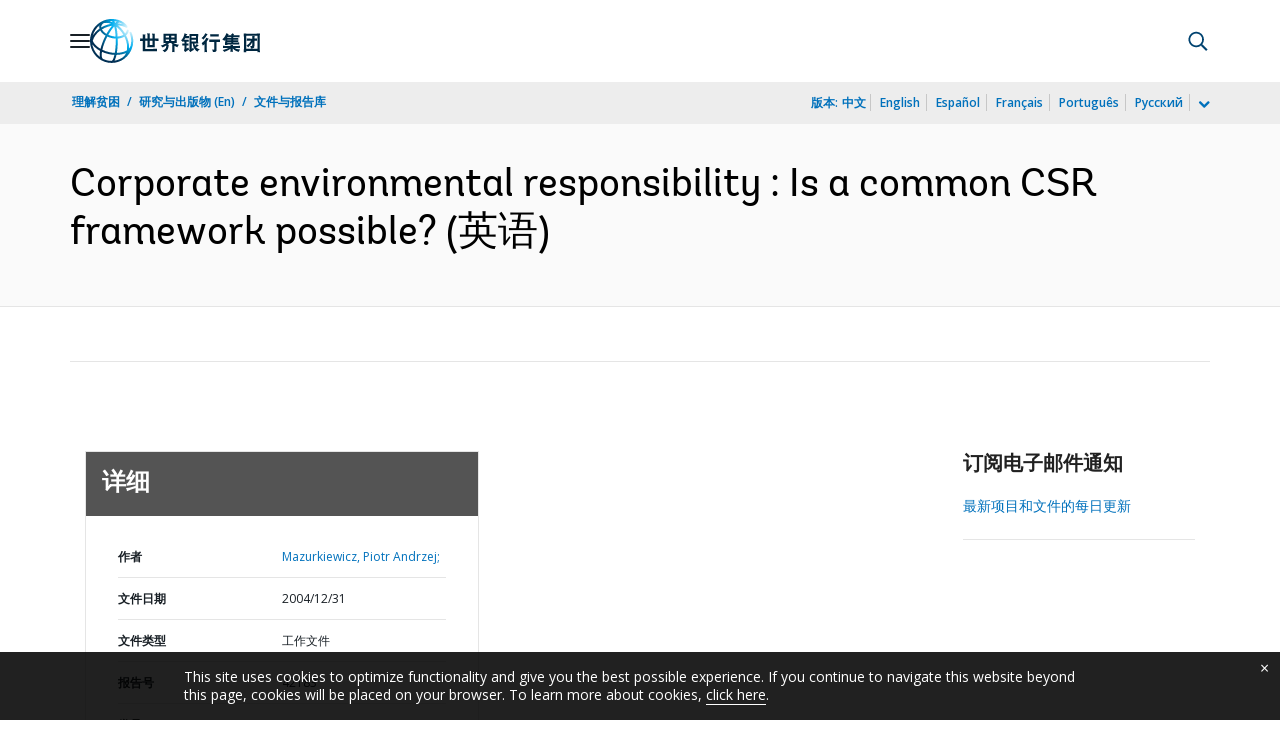

--- FILE ---
content_type: text/html;charset=utf-8
request_url: https://documents.shihang.org/zh/publication/documents-reports/documentdetail/577051468339093024
body_size: 20916
content:

    




<!DOCTYPE html>

<html lang="zh">
    
        <head>
     

<META HTTP-EQUIV="Cache-Control" CONTENT="max-age=43200">
 <meta http-equiv="X-UA-Compatible" content="IE=edge" />
    <script defer="defer" type="text/javascript" src="https://rum.hlx.page/.rum/@adobe/helix-rum-js@%5E2/dist/micro.js" data-routing="env=prod,tier=publish,ams=World Bank"></script>
<link rel="shortcut icon" href="/content/dam/wbr-redesign/logos/wbg-favicon.png" type="image/png"/>
    <meta name="viewport" content="width=device-width"/>
	<meta http-equiv="Content-Type" content="text/html; charset=utf-8">
	<link rel="canonical" href="https://documents.shihang.org/zh/publication/documents-reports/documentdetail/577051468339093024"/>
	<meta name="language" content="zh"/>
	<meta name="description" content="The goal of this paper is to present, to some extent, current practices and approaches to environmental aspects of Corporate Social Responsibility (CSR), and propose ."/> 
	<title>Corporate environmental responsibility : Is a common CSR framework possible?</title>
    <meta name="author" content="Mazurkiewicz, Piotr Andrzej,">
    <meta name="publisher" content="Mazurkiewicz, Piotr Andrzej,">
    <meta name="keywords" content="global civil society"/>
    <meta property="og:title" content="Corporate environmental responsibility : Is a common CSR framework possible?"/>
    <meta property="og:site_name" content="World Bank"/>
    <meta property="og:description" content="The goal of this paper is to present, to some extent, current practices and approaches to environmental aspects of Corporate Social Responsibility (CSR), and propose ."/>
    <meta property="og:type" content="website"/>
    <meta property="og:test" content="https://www.worldbank.org/content/dam/wbr/share-logo/social-share.jpg"/>
    <meta property="og:image:type" content="image/jpg" />
    <meta property="og:image:width" content="1200" />
    <meta property="og:image:height" content="630" />
    <meta property="og:image" content="https://www.worldbank.org/content/dam/wbr/share-logo/social-share.jpg"/>
    <meta property="og:url" content="https://documents.shihang.org/zh/publication/documents-reports/documentdetail/577051468339093024"/>
    <meta name="twitter:site" content="World Bank"/>
    <meta name="twitter:title" content="Corporate environmental responsibility : Is a common CSR framework possible?"/>
    <meta name="twitter:creator" content="@worldbank" />
    <meta name="twitter:description" content="The goal of this paper is to present, to some extent, current practices and approaches to environmental aspects of Corporate Social Responsibility (CSR), and propose ."/>
    <meta name="twitter:url" content="https://documents.shihang.org/zh/publication/documents-reports/documentdetail/577051468339093024" />
    <meta name="twitter:image:src" content="https://www.worldbank.org/content/dam/wbr/share-logo/social-share.jpg"/>
    <meta name="dcterms.title" content="Corporate environmental responsibility : Is a common CSR framework possible?" />
    <meta name="dcterms.type" content="Text/HTML" />
    <meta name="dcterms.identifier" content="https://documents.shihang.org/zh/publication/documents-reports/documentdetail/577051468339093024"/>
    <meta name="dcterms.language" content="en" />
	  


 


   
 








<script src="//assets.adobedtm.com/223f6e2cf7c9/3eb6c9b72a93/launch-7bc0cdc67098.min.js" async></script>



<link rel="stylesheet" href="/etc.clientlibs/worldbankgroup/clientlibs/clientlib-base.css" type="text/css"><link rel="stylesheet" href="/etc.clientlibs/worldbankgroup/components/content/f03v1_pagetools/clientlibs/site.css" type="text/css"><link rel="stylesheet" href="/etc.clientlibs/worldbankgroup/components/content/dnrdetail/clientlibs/site.css" type="text/css"><link href="//fonts.googleapis.com/css?family=Open+Sans:300,300i,400,400i,600,600i,700,700i,800,800i&subset=cyrillic,cyrillic-ext,greek,greek-ext,latin-ext,vietnamese" rel='stylesheet' type='text/css'/>

    	<script type="text/javascript" src="/etc.clientlibs/worldbankgroup/clientlibs/vendor/jquery.js"></script></head>

          

<body>
    <div id="wbg-aem-target" class="wbg-aem-target"></div>
     







<header>
    <a tabindex="0" id="skip-to-main-content" class="visually-hidden focusable" href="#main">Skip to Main Navigation</a>
    
    <div class="lp__navbar lp__navbar_default ">
        <div class="container">
            <div class="header block" data-block-name="header" data-block-status="loaded">
        <div class="nav-wrapper">
        <nav id="nav" aria-expanded="false">
        <div class="nav-hamburger" title="Hamburger"><button type="button" aria-controls="nav"
        aria-label="Open navigation" data-toggle="collapse" data-target="#menuItems"
        aria-expanded="false" aria-controls="menuItems"><span
        class="nav-hamburger-icon collapsed"></span></button>
        </div>
        <div class="section nav-brand" data-section-status="loaded" style="">
        
        <div class="default-content-wrapper"><a href="https://www.shihang.org/ext/zh/home" title="World Bank Logo">
        <picture>
                <source type="image/webp"
                        srcset="https://www.shihang.org/ext/zh/media_194cdbf66b325d9d87f2b575aa6bd9ed37697c934.svg?width=2000&amp;format=webply&amp;optimize=medium"
                        media="(min-width: 600px)">
                <source type="image/webp"
                        srcset="https://www.shihang.org/ext/zh/media_194cdbf66b325d9d87f2b575aa6bd9ed37697c934.svg?width=750&amp;format=webply&amp;optimize=medium">
                <source type="image/svg+xml"
                        srcset="https://www.shihang.org/ext/zh/media_194cdbf66b325d9d87f2b575aa6bd9ed37697c934.svg?width=2000&amp;format=svg&amp;optimize=medium"
                        media="(min-width: 600px)">
                <img loading="lazy" alt="World Bank Logo" src="https://www.shihang.org/ext/zh/media_194cdbf66b325d9d87f2b575aa6bd9ed37697c934.svg?width=750&amp;format=svg&amp;optimize=medium" width="132" height="34">
        </picture>
        </a></div>
        </div>
        <div class="section nav-sections" data-section-status="loaded" style="">
        
        
        <div class="default-content-wrapper">
        <p class="auto-image-container">
        <picture>
                <source type="image/webp"
                        srcset="https://www.shihang.org/ext/zh/media_1309e5a58406d881f447945ab01ce4f6ceea52c3b.svg?width=2000&amp;format=webply&amp;optimize=medium"
                        media="(min-width: 600px)">
                <source type="image/webp"
                        srcset="https://www.shihang.org/ext/zh/media_1309e5a58406d881f447945ab01ce4f6ceea52c3b.svg?width=750&amp;format=webply&amp;optimize=medium">
                <source type="image/svg+xml"
                        srcset="https://www.shihang.org/ext/zh/media_1309e5a58406d881f447945ab01ce4f6ceea52c3b.svg?width=2000&amp;format=svg&amp;optimize=medium"
                        media="(min-width: 600px)">
                <img loading="lazy" alt="Trending" src="https://www.shihang.org/ext/zh/media_1309e5a58406d881f447945ab01ce4f6ceea52c3b.svg?width=750&amp;format=svg&amp;optimize=medium" width="15" height="11">
        </picture>
        </p><a href="https://www.shihang.org/zh/topic/climatechange/overview" target="_blank">
        <p><span>热点数据</span><span>气候适应型灌溉技术有望为额外14亿人提供食物&nbsp;</span></p>
        </a>
        </div>
        <div class="nav-menu-overlay collapse" id="menuItems">
        <div class="nav-menu" aria-hidden="true">
        <div class="nav-menu-column left" style="display: flex;">
                <ul>
                        <li tabindex="0" aria-expanded="true" class="selected">
                                <span textcontent=""></span><a href="https://www.shihang.org/ext/zh/who-we-are">我们是谁</a>
                        </li>
                        <li tabindex="0" aria-expanded="false"><span
                                        textcontent=""></span><a href="https://www.shihang.org/zh/what-we-do">我们做什么</a>
                        </li>
                        <li tabindex="0" aria-expanded="false"><span
                                        textcontent=""></span><a href="https://www.shihang.org/zh/where-we-work">我们在哪里工作</a>
                        </li>
                        <li tabindex="0" aria-expanded="false"><span
                                        textcontent=""></span><a href="https://www.shihang.org/zh/understanding-poverty">我们如何工作</a>
                        </li>
                        <li tabindex="0" aria-expanded="false"><span
                                        textcontent=""></span><a href="https://www.shihang.org/zh/work-with-us">同我们合作</a>
                        </li>
                        <li tabindex="0" aria-expanded="false"><span
                                        textcontent=""></span><a href="https://www.shihang.org/zh/news"> 新闻与活动</a>
                        </li>
                </ul>
        </div>
        <div class="nav-menu-column right" style="display: flex;"><button
                        class="nav-menu-overlay-back" aria-label="go back"
                        style="display: none;"></button>
                <p class="submenu-main-title" style="display: none;"><a></a></p>
                <ul id="submenu_0" class="submenu" style="display: flex;">
                        <li class="" role="link">关于世界银行<ul>
                                        <li class=""><a href="https://www.shihang.org/zh/about/leadership">机构<span></span></a>
                                        </li>
                                        <li class=""><a href="https://www.shihang.org/zh/archive/history">世界银行历史<span></span></a>
                                        </li>
                                        <li class=""><a href="https://www.worldbank.org/en/archive/home">档案
                                                        (En)<span></span></a>
                                        </li>
                                    </ul>
                        </li>
                        <li class="" role="link">专家与领导班子<ul>
						                <li class=""><a href="https://www.shihang.org/zh/about/leadership/managers">领导班子<span></span></a>
                                        </li>
                                        <li class=""><a href="https://www.shihang.org/zh/about/leadership/governors">理事会<span></span></a>
                                        </li>
                                        <li class=""><a href="https://www.shihang.org/zh/about/leadership/directors">执行董事会
                                                        <span></span></a></li>
                                        <li class=""><a href="https://www.shihang.org/zh/about/people/all">专家
                                                        <span></span></a></li>
                                </ul>
                        </li>
                        <li class="" role="link">问责<ul>
                                        <li class=""><a href="https://www.shihang.org/zh/about/annual-report">年度报告<span></span></a>
                                        </li>
                                        <li class=""><a href="https://www.worldbank.org/en/who-we-are/betterbank">“更好的世行”倡议 (En)<span></span></a></li>
										<li class=""><a href="https://scorecard.worldbank.org/en/scorecard/home">机构计分卡
                                                        (En)<span></span></a>
                                        </li>
										<li class=""><a href="https://financesapp.worldbank.org/summaries/ibrd-ida/#ibrd-net/" target="_blank">世界银行财务
                                                        (En)&nbsp;<span class="lp lp-external-link"></span></a>
                                        </li>
                                        <li class=""><a href="https://www.shihang.org/zh/access-to-information">信息获取<span></span></a>
                                        </li>
										<li class=""><a href="https://policies.worldbank.org/en/policies?k=General%20Conditions%20for%20IBRD&amp;type=published">政策与程序
                                                        (En) <span></span></a>
                                        </li>
										<li class=""><a href="https://projects.shihang.org/zh/projects-operations/products-and-services/grievance-redress-service">申述服务
                                                        <span></span></a></li>
										 <li class=""><a href="https://www.worldbank.org/en/about/unit/integrity-vice-presidency">廉政局
                                                        (En) <span></span></a>
                                        </li>
                                        <li class=""><a href="https://accountability.worldbank.org/en/home" target="_blank">问责机制
                                                        (En)&nbsp;<span class="lp lp-external-link"></span></a>
                                        </li>
                                        
                                        <li class=""><a href="https://www.worldbank.org/en/programs/accountability/data-privacy" target="_blank">数据隐私权
                                                        (En)&nbsp;<span class="lp lp-external-link"></span></a>
                                        </li>
                                        
                                       
                                        <li class=""><a href="https://www.inspectionpanel.org/chinese" target="_blank">独立监察小组
                                                        &nbsp;<span class="lp lp-external-link"></span></a></li>
                                        
                                        <li class=""><a href="https://ieg.worldbankgroup.org/" target="_blank">独立评估局
                                                        (En)&nbsp;<span class="lp lp-external-link"></span></a>
                                        </li>
                                        <li class=""><a href="https://www.cao-ombudsman.org/" target="_blank">合规顾问监察员办公室
                                                        (En)&nbsp;<span class="lp lp-external-link"></span></a></li>
                                        
                                </ul>
                        </li>
                        <li class="footer" role="link">世界银行集团机构<ul>
                                        <li class=""><a href="https://www.shihang.org/zh/who-we-are/ibrd">国际复兴开发银行
                                                        (IBRD)<span></span></a>
                                        </li>
                                        <li class=""><a href="https://ida.worldbank.org/">国际开发协会
                                                        (IDA)
                                                        (En)<span></span></a>
                                        </li>
                                        <li class=""><a href="https://www.ifc.org/">国际金融公司
                                                        (IFC)
                                                        (En)<span></span></a>
                                        </li>
                                        <li class=""><a href="https://www.miga.org/">多边投资担保机构
                                                        (MIGA)
                                                        (En)<span></span></a>
                                        </li>
                                        <li class=""><a href="https://icsid.worldbank.org/">国际投资争端解决中心
                                                        (ICSID)
                                                        (En)<span></span></a>
                                        </li>
                                </ul>
                        </li>
                </ul>
                <ul id="submenu_1" class="submenu" style="display: none;">
                        <li class="" role="link">发展项目<ul>
                                        <li class=""><a href="https://projects.shihang.org/zh/projects-operations/projects-home?lang=zh">项目<span></span></a>
                                                <ul>
                                                        <li class=""><a href="https://projects.shihang.org/zh/projects-operations/project-country?lang=zh&amp;page=">按国家<span></span></a>
                                                        </li>
                                                        <li class=""><a href="https://projects.shihang.org/zh/projects-operations/project-sector?lang=zh&amp;page=">按行业<span></span></a>
                                                        </li>
                                                        <li class=""><a href="https://projects.shihang.org/zh/projects-operations/project-theme?lang=zh&amp;page=">按主题<span></span></a>
                                                        </li>
                                                </ul>
                                        </li>
                                        <li class=""><a href="https://www.worldbank.org/en/projects-operations/country-strategies">国家伙伴框架
                                                        (En) <span></span></a>
                                                <ul>
                                                        <li class=""><a href="https://projects.shihang.org/zh/projects-operations/environmental-and-social-policies">项目的环境与社会政策
                                                                        <span></span></a>
                                                        </li>
                                                        
                                                </ul>
                                        </li>
										<li class=""><a href=" https://www.worldbank.org/en/programs/project-procurement">机构采购
                                                                        (En)<span></span></a>
                                                        </li>
                                        <li class=""><a href="https://www.worldbank.org/en/news/all?lang_exact=Chinese&amp;displayconttype_exact=Results">成果
                                                        <span></span></a></li>
                                </ul>
                        </li>
                        <li class="" role="link">产品与服务<ul>
                                        <li class=""><a href="https://www.worldbank.org/en/what-we-do/products-and-services">融资产品与咨询服务
                                                        (En)<span></span></a>
                                        </li>
                                        <li class=""><a href="https://treasury.worldbank.org/en/about/unit/treasury">司库
                                                        (En) <span></span></a>
                                        </li>
                                        <li class=""><a href="https://treasury.worldbank.org/en/about/unit/treasury/asset-management">资产管理
                                                        (En) <span></span></a>
                                        </li>
										 <li class=""><a href="https://www.worldbank.org/en/programs/trust-funds-and-programs">信托基金目录
                                                        (En) <span></span></a>
                                        </li>
                                </ul>
                        </li>
                        <li class="" role="link">发展知识 <ul>
                                        <li class=""><a href="https://academy.worldbank.org/en/home">世界银行集团学院
                                                        (En) <span></span></a>
                                        </li>
                                        <li class=""><a href="https://www.worldbank.org/en/research">研究与出版物
                                                        (En) <span></span></a>
                                        </li>
                                        <li class=""><a href="https://data.worldbank.org.cn/">公开数据<span></span></a>
											    <ul>
													<li
															class="">
															<a href="https://data.worldbank.org.cn/country">按国家<span></span></a>
													</li>
													<li
															class="">
															<a href="https://data.worldbank.org.cn/indicator">按指标<span></span></a>
													</li>
                                                </ul>
                                        </li>
                                        <li class=""><a href="https://wbg.edcast.com/">开放学习
                                                        (En) <span></span></a>
                                        </li>
                                        <li class=""><a href="https://openknowledge.worldbank.org/home">知识文库
                                                        (En) <span></span></a>
                                        </li>
                                       
                                </ul>
                        </li>
                </ul>
                <ul id="submenu_2" class="submenu" style="display: none;">
                        <li class="" role="link">地区<ul>
                                        <li class=""><a href="https://www.worldbank.org/en/region/afr">非洲
                                                        (En)<span></span></a>
                                        </li>
                                        <li class=""><a href="https://www.worldbank.org/en/region/eap">东亚与太平洋
                                                        (En)<span></span></a>
                                        </li>
                                        <li class=""><a href="https://www.worldbank.org/en/region/eca">欧洲与中亚
                                                        (En)<span></span></a>
                                        </li>
                                        <li class=""><a href="https://www.worldbank.org/en/region/lac">拉丁美洲与加勒比
                                                        海(En) <span></span></a>
                                        </li>
                                        <li class=""><a href="https://www.worldbank.org/en/region/mena"> 中东、北非、阿富汗与巴基斯坦(En)<span></span></a>
                                        </li>
                                        <li class=""><a href="https://www.worldbank.org/en/region/sar">南亚
                                                        (En)<span></span></a>
                                        </li>
                                </ul>
                        </li>
                        <li class="" role="link">国家组别<ul>
                                        <li class=""><a href="https://www.worldbank.org/en/where-we-work/eu">欧盟
                                                        (En)<span></span></a>
                                        </li>
                                        <li class=""><a href="https://www.worldbank.org/en/country/mic">中等收入国家
                                                        (En)<span></span></a>
                                        </li>
                                        <li class=""><a href="https://www.worldbank.org/en/country/caribbean">东加勒比国家组织
                                                        (En)<span></span></a>
                                        </li>
                                        <li class=""><a href="https://www.worldbank.org/en/country/pacificislands">太平洋群岛
                                                        (En)<span></span></a>
                                        </li>
                                        <li class=""><a href="https://www.worldbank.org/en/country/smallstates">小国
                                                        (En)<span></span></a>
                                        </li>
                                        <li class=""><a href="https://www.worldbank.org/en/country/gcc">海湾合作委员会
                                                        (En) <span></span></a>
                                        </li>
                                        <li class=""><a href="https://www.worldbank.org/en/country/westerneurope">西欧
                                                        (En)<span></span></a>
                                        </li>
                                </ul>
                        </li>
                        <li>
                                <ul class="browse-country">国家<div><input type="text" placeholder="搜索国家名" id="search-country" data-toggle="dropdown" aria-label="country dropdown" aria-expanded="false">
                                        <p type="button" class="lp__dropdown-toggle" data-toggle="dropdown" aria-label="country dropdown" aria-expanded="false"><span class="sr-only" aria-hidden="true">country dropdown</span></p>
                                                <ul class="country-list dropdown-menu">
                                                     
        <li>
                <a class="dropdown-item" href="https://www.worldbank.org/en/country/afghanistan">阿富汗</a>
                </li>
              <li>
                <a class="dropdown-item" href="https://www.worldbank.org/en/country/albania">阿尔巴尼亚</a>
                <ul><li lang="sq"><a class="dropdown-item" href="https://www.worldbank.org/sq/country/albania">Shqip</a></li></ul>
                
                </li>
              <li>
                <a class="dropdown-item" href="https://www.worldbank.org/en/country/algeria">阿尔及利亚</a>
                <ul><li lang="fr"><a class="dropdown-item" href="https://www.banquemondiale.org/fr/country/algeria">Français</a></li>
                <li lang="ar"><a class="dropdown-item" href="https://www.worldbank.org/en/country/algeria">عربي</a></li></ul>
                
                </li>
              <li>
                <a class="dropdown-item" href="https://www.worldbank.org/en/country/angola">安哥拉</a>
                <ul><li lang="pt"><a class="dropdown-item" href="https://www.worldbank.org/pt/country/angola">Português</a></li></ul>
                
                </li>
              <li>
                <a class="dropdown-item" href="https://www.worldbank.org/en/country/caribbean">安提瓜和巴布达</a>
                </li>
              <li>
                <a class="dropdown-item" href="https://www.worldbank.org/en/country/argentina">阿根廷</a>
                <ul><li lang="es"><a class="dropdown-item" href="https://www.bancomundial.org/es/country/argentina">Español</a></li></ul>
                
                </li>
              <li>
                <a class="dropdown-item" href="https://www.worldbank.org/en/country/armenia">亚美尼亚</a>
                </li>
              <li>
                <a class="dropdown-item" href="https://www.worldbank.org/en/country/austria">奥地利</a>
                </li>
              <li>
                <a class="dropdown-item" href="https://www.worldbank.org/en/country/azerbaijan">阿塞拜疆</a>
                </li>
              <li>
                <a class="dropdown-item" href="https://www.worldbank.org/en/country/gcc">巴林</a>
                </li>
              <li>
                <a class="dropdown-item" href="https://www.worldbank.org/en/country/bangladesh">孟加拉国</a>
                </li>
              <li>
                <a class="dropdown-item" href="https://www.worldbank.org/en/country/belarus">白俄罗斯</a>
                <ul><li lang="ru"><a class="dropdown-item" href="https://www.vsemirnyjbank.org/ru/country/belarus">Русский</a></li></ul>
                
                </li>
              <li>
                <a class="dropdown-item" href="https://www.worldbank.org/en/country/belgium">比利时</a>
                <ul><li lang="fr"><a class="dropdown-item" href="https://www.banquemondiale.org/fr/country/belgium">Français</a></li>
                <li><a class="dropdown-item" href="https://www.banquemondiale.org/fr/country/belgium">Nederlandse</a></li></ul>
                
                </li>
              <li>
                <a class="dropdown-item" href="https://www.worldbank.org/bz">伯利兹</a>
                </li>
              <li>
                <a class="dropdown-item" href="https://www.worldbank.org/en/country/benin">贝宁</a>
                <ul><li lang="fr"> <a class="dropdown-item" href="https://www.banquemondiale.org/benin">Français</a></li></ul>
                
                </li>
              <li>
                <a class="dropdown-item" href="https://www.worldbank.org/en/country/bhutan">不丹</a>
                </li>
              <li>
                <a class="dropdown-item" href="https://www.worldbank.org/en/country/bolivia">玻利维亚</a>
                <ul><li lang="es"><a class="dropdown-item" href="https://www.bancomundial.org/es/country/bolivia">Español</a></li></ul>
                
                </li>
              <li>
                <a class="dropdown-item" href="https://www.worldbank.org/en/country/bosniaandherzegovina">波斯尼亚和黑塞哥维那</a>
                </li>
              <li>
                <a class="dropdown-item" href="https://www.worldbank.org/en/country/botswana">博茨瓦纳</a>
                </li>
              <li>
                <a class="dropdown-item" href="https://www.worldbank.org/en/country/brazil">巴西</a>
                <ul><li lang="pt"><a class="dropdown-item" href="https://www.worldbank.org/pt/country/brazil">Português</a></li></ul>
                
                </li>
              <li>
                <a class="dropdown-item" href="https://www.worldbank.org/en/country/bulgaria">保加利亚</a>
                <ul><li lang="bg"><a class="dropdown-item" href="https://www.worldbank.org/bg/country/bulgaria">Български</a></li></ul>
                
                </li>
              <li>
                <a class="dropdown-item" href="https://www.worldbank.org/en/country/burkinafaso">布基纳法索</a>
                <ul><li lang="fr"><a class="dropdown-item" href="https://www.banquemondiale.org/fr/country/burkinafaso">Français</a></li></ul>
                
                </li>
              <li>
                <a class="dropdown-item" href="https://www.worldbank.org/en/country/burundi">布隆迪</a>
                <ul><li lang="fr"><a class="dropdown-item" href="https://www.banquemondiale.org/fr/country/burundi">Français</a></li></ul>
                
                </li>
              <li>
                <a class="dropdown-item" href="https://www.worldbank.org/en/country/cambodia">柬埔寨</a>
                <ul><li lang="km"><a class="dropdown-item" href="https://www.worldbank.org/km/country/cambodia">ភាសា&ZeroWidthSpace;ខ្មែរ&ZeroWidthSpace;</a></li></ul>
                
                </li>
              <li>
                <a class="dropdown-item" href="https://www.worldbank.org/en/country/cameroon">喀麦隆</a>
                <ul><li lang="fr"><a class="dropdown-item" href="https://www.banquemondiale.org/fr/country/cameroon">Français</a></li></ul>
                
                </li>
              <li>
                <a class="dropdown-item" href="https://www.worldbank.org/en/country/canada">加拿大</a>
                <ul><li lang="fr"><a class="dropdown-item" href="https://www.banquemondiale.org/fr/country/canada">Français</a></li></ul>
                
                </li>
              <li>
                <a class="dropdown-item" href="https://www.worldbank.org/en/country/capeverde">佛得角</a>
                <ul><li lang="pt"><a class="dropdown-item" href="https://www.worldbank.org/pt/country/capeverde">Português</a></li></ul>
                
                </li>
              <li>
                <a class="dropdown-item" href="https://www.worldbank.org/en/country/centralafricanrepublic">中非共和国</a>
                <ul><li lang="fr"><a class="dropdown-item" href="https://www.banquemondiale.org/fr/country/centralafricanrepublic">Français</a></li></ul>
                
                </li>
              <li>
                <a class="dropdown-item" href="https://www.worldbank.org/en/country/chad">乍得</a>
                <ul><li lang="fr"><a class="dropdown-item" href="https://www.banquemondiale.org/fr/country/chad">Français</a></li></ul>
                
                </li>
              <li>
                <a class="dropdown-item" href="https://www.worldbank.org/en/country/chile">智利</a>
                <ul><li lang="es"><a class="dropdown-item" href="https://www.bancomundial.org/es/country/chile">Español</a></li></ul>
                
                </li>
              <li>
                <a class="dropdown-item" href="https://www.shihang.org/china">中国</a>
                <ul><li lang="en"><a class="dropdown-item" href="https://www.worldbank.org/en/country/china">English</a></li></ul>
                
                </li>
              <li>
                <a class="dropdown-item" href="https://www.worldbank.org/en/country/colombia">哥伦比亚</a>
                <ul><li lang="es"><a class="dropdown-item" href="https://www.bancomundial.org/es/country/colombia">Español</a></li></ul>
                
                </li>
              <li>
                <a class="dropdown-item" href="https://www.worldbank.org/en/country/comoros">科摩罗</a>
                <ul><li lang="fr"><a class="dropdown-item" href="https://www.banquemondiale.org/fr/country/comoros">Français</a></li></ul>
                
                </li>
              <li>
                <a class="dropdown-item" href="https://www.worldbank.org/en/country/drc">刚果民主共和国</a>
                <ul><li lang="fr"><a class="dropdown-item" href="https://www.banquemondiale.org/fr/country/drc">Français</a></li></ul>
                
                </li>
              <li>
                <a class="dropdown-item" href="https://www.worldbank.org/en/country/congo">刚果共和国</a>
                <ul><li lang="fr"><a class="dropdown-item" href="https://www.banquemondiale.org/fr/country/congo">Français</a></li></ul>
                
                </li>
              <li>
                <a class="dropdown-item" href="https://www.worldbank.org/en/country/costarica">哥斯达黎加</a>
                <ul><li lang="es"><a class="dropdown-item" href="https://www.bancomundial.org/es/country/costarica">Español</a></li></ul>
                
                </li>
              <li>
                <a class="dropdown-item" href="https://www.worldbank.org/en/country/cotedivoire">科特迪瓦</a>
                <ul><li lang="fr"><a class="dropdown-item" href="https://www.banquemondiale.org/fr/country/cotedivoire">Français</a></li></ul>
                
                </li>
              <li>
                <a class="dropdown-item" href="https://www.worldbank.org/en/country/croatia">克罗地亚</a>
                </li>
              <li>
                <a class="dropdown-item" href="https://www.worldbank.org/en/country/eumemberstates">捷克共和国</a>
                </li>
              <li>
                <a class="dropdown-item" href="https://www.worldbank.org/en/country/denmark">丹麦</a>
                </li>
              <li>
                <a class="dropdown-item" href="https://www.worldbank.org/en/country/djibouti">吉布提</a>
                </li>
              <li>
                <a class="dropdown-item" href="https://www.worldbank.org/en/country/caribbean">多米尼克</a>
                </li>
              <li>
                <a class="dropdown-item" href="https://www.worldbank.org/en/country/dominicanrepublic">多米尼加共和国</a>
                <ul><li lang="es"><a class="dropdown-item" href="https://www.bancomundial.org/es/country/dominicanrepublic">Español</a></li></ul>
                
                </li>
              <li>
                <a class="dropdown-item" href="https://www.worldbank.org/en/country/ecuador">厄瓜多尔</a>
                <ul><li lang="es"><a class="dropdown-item" href="https://www.bancomundial.org/es/country/ecuador">Español</a></li></ul>
                
                </li>
              <li>
                <a class="dropdown-item" href="https://www.worldbank.org/en/country/egypt">阿拉伯埃及共和国</a>
                <ul><li lang="ar"><a class="dropdown-item" href="https://www.albankaldawli.org/ar/country/egypt">العربية</a></li></ul>
                
                </li>
              <li>
                <a class="dropdown-item" href="https://www.worldbank.org/en/country/elsalvador">萨尔瓦多</a>
                <ul><li lang="es"><a class="dropdown-item" href="https://www.bancomundial.org/es/country/elsalvador">Español</a></li></ul>
                
                </li>
              <li>
                <a class="dropdown-item" href="https://www.worldbank.org/en/country/equatorialguinea">赤道几内亚</a>
                </li>
              <li>
                <a class="dropdown-item" href="https://www.worldbank.org/en/country/eritrea">厄立特里亚</a>
                </li>
              <li>
                <a class="dropdown-item" href="https://www.worldbank.org/en/country/eumemberstates">爱沙尼亚</a>
                </li>
              <li>
                <a class="dropdown-item" href="https://www.worldbank.org/en/country/ethiopia">埃塞俄比亚</a>
                </li>
              <li>
                <a class="dropdown-item" href="https://www.worldbank.org/en/country/pacificislands">斐济</a>
                </li>
              <li>
                <a class="dropdown-item" href="https://www.worldbank.org/en/country/finland">芬兰</a>
                </li>
              <li>
                <a class="dropdown-item" href="https://www.worldbank.org/en/country/france">法国</a>
                <ul><li lang="fr"><a class="dropdown-item" href="https://www.banquemondiale.org/fr/country/france">Français</a></li></ul>
                
                </li>
              <li>
                <a class="dropdown-item" href="https://www.worldbank.org/en/country/gabon">加蓬</a>
                <ul><li lang="fr"><a class="dropdown-item" href="https://www.banquemondiale.org/fr/country/gabon">Français</a></li></ul>
                
                </li>
              <li>
                <a class="dropdown-item" href="https://www.worldbank.org/en/country/gambia">冈比亚</a>
                </li>
              <li>
                <a class="dropdown-item" href="https://www.worldbank.org/en/country/georgia">格鲁吉亚</a>
                </li>
              <li>
                <a class="dropdown-item" href="https://www.worldbank.org/en/country/germany">德国</a>
                </li>
              <li>
                <a class="dropdown-item" href="https://www.worldbank.org/en/country/ghana">加纳</a>
                </li>
              <li>
                <a class="dropdown-item" href="https://www.worldbank.org/en/country/greece">希腊</a>
                </li>
              <li>
                <a class="dropdown-item" href="https://www.worldbank.org/en/country/caribbean">格林纳达</a>
                </li>
              <li>
                <a class="dropdown-item" href="https://www.worldbank.org/en/country/guatemala">危地马拉</a>
                <ul><li lang="es"><a class="dropdown-item" href="https://www.bancomundial.org/es/country/guatemala">Español</a></li></ul>
                
                </li>
              <li>
                <a class="dropdown-item" href="https://www.worldbank.org/en/country/guinea">几内亚</a>
                <ul><li lang="fr"><a class="dropdown-item" href="https://www.banquemondiale.org/fr/country/guinea">Français</a></li></ul>
                
                </li>
              <li>
                <a class="dropdown-item" href="https://www.worldbank.org/en/country/guineabissau">几内亚比绍</a>
                <ul><li lang="pt"><a class="dropdown-item" href="https://www.worldbank.org/pt/country/guineabissau">Português</a></li></ul>
                
                </li>
              <li>
                <a class="dropdown-item" href="https://www.worldbank.org/en/country/guyana">圭亚那</a>
                </li>
              <li>
                <a class="dropdown-item" href="https://www.worldbank.org/en/country/haiti">海地</a>
                <ul><li lang="fr"><a class="dropdown-item" href="https://www.banquemondiale.org/fr/country/haiti">Français</a></li></ul>
                
                </li>
              <li>
                <a class="dropdown-item" href="https://www.worldbank.org/en/country/honduras">洪都拉斯</a>
                <ul><li lang="es"><a class="dropdown-item" href="https://www.bancomundial.org/es/country/honduras">Español</a></li></ul>
                
                </li>
              <li>
                <a class="dropdown-item" href="https://www.worldbank.org/en/country/eumemberstates">匈牙利</a>
                </li>
              <li>
                <a class="dropdown-item" href="https://www.worldbank.org/en/country/iceland">冰岛</a>
                </li>
              <li>
                <a class="dropdown-item" href="https://www.worldbank.org/en/country/india">印度</a>
                <ul><li lang="hi"><a class="dropdown-item" href="https://www.worldbank.org/hi/country/india">Hindi</a></li></ul>
                
                </li>
              <li>
                <a class="dropdown-item" href="https://www.worldbank.org/en/country/indonesia">印度尼西亚</a>
                <ul><li lang="in"><a class="dropdown-item" href="https://www.worldbank.org/in/country/indonesia">Bahasa</a></li></ul>
                
                </li>
              <li>
                <a class="dropdown-item" href="https://www.worldbank.org/en/country/iran">伊朗</a>
                </li>
              <li>
                <a class="dropdown-item" href="https://www.worldbank.org/en/country/iraq">伊拉克</a>
                <ul><li lang="ar"><a class="dropdown-item" href="https://www.albankaldawli.org/ar/country/iraq">عربي</a></li></ul>
                
                </li>
              <li>
                <a class="dropdown-item" href="https://data.worldbank.org/country/israel">以色列</a>
                </li>
              <li>
                <a class="dropdown-item" href="https://www.worldbank.org/en/country/italy">意大利</a>
                </li>
              <li>
                <a class="dropdown-item" href="https://www.worldbank.org/en/country/jamaica">牙买加</a>
                </li>
              <li>
                <a class="dropdown-item" href="https://www.worldbank.org/en/country/japan">日本</a>
                <ul><li lang="ja"><a class="dropdown-item" href="https://www.worldbank.org/ja/country/japan">日本語</a></li></ul>
                
                </li>
              <li>
                <a class="dropdown-item" href="https://www.worldbank.org/en/country/jordan">约旦</a>
                <ul><li lang="ar"><a class="dropdown-item" href="https://www.albankaldawli.org/ar/country/jordan">عربي</a></li></ul>
                
                </li>
              <li>
                <a class="dropdown-item" href="https://www.worldbank.org/en/country/kazakhstan">哈萨克斯坦</a>
                <ul><li lang="ru"><a class="dropdown-item" href="https://www.vsemirnyjbank.org/ru/country/kazakhstan">Русский</a></li></ul>
                
                </li>
              <li>
                <a class="dropdown-item" href="https://www.worldbank.org/en/country/kenya">肯尼亚</a>
                </li>
              <li>
                <a class="dropdown-item" href="https://www.worldbank.org/en/country/pacificislands">基里巴斯</a>
                </li>
              <li>
                <a class="dropdown-item" href="https://www.worldbank.org/en/country/korea">韩国</a>
                </li>
              <li>
                <a class="dropdown-item" href="https://www.worldbank.org/en/country/kosovo">科索沃</a>
                </li>
              <li>
                <a class="dropdown-item" href="https://www.worldbank.org/en/country/gcc">科威特</a>
                </li>
              <li>
                <a class="dropdown-item" href="https://www.worldbank.org/en/country/kyrgyzrepublic">吉尔吉斯共和国</a>
                <ul><li lang="ru"><a class="dropdown-item" href="https://www.vsemirnyjbank.org/ru/country/kyrgyzrepublic">Русский</a></li></ul>
                
                </li>
              <li>
                <a class="dropdown-item" href="https://www.worldbank.org/en/country/lao">老挝</a>
                </li>
              <li>
                <a class="dropdown-item" href="https://www.worldbank.org/en/country/eumemberstates">拉脱维亚</a>
                </li>
              <li>
                <a class="dropdown-item" href="https://www.worldbank.org/en/country/lebanon">黎巴嫩</a>
                <ul><li lang="ar"><a class="dropdown-item" href="https://www.albankaldawli.org/ar/country/lebanon">عربي</a></li></ul>
                
                </li>
              <li>
                <a class="dropdown-item" href="https://www.worldbank.org/en/country/lesotho">莱索托</a>
                </li>
              <li>
                <a class="dropdown-item" href="https://www.worldbank.org/en/country/liberia">利比里亚</a>
                </li>
              <li>
                <a class="dropdown-item" href="https://www.worldbank.org/en/country/libya">利比亚</a>
                <ul><li lang="ar"><a class="dropdown-item" href="https://www.albankaldawli.org/ar/country/libya">عربي</a></li></ul>
                
                </li>
              <li>
                <a class="dropdown-item" href="https://www.worldbank.org/en/country/eumemberstates">立陶宛</a>
                </li>
              <li>
                <a class="dropdown-item" href="https://www.worldbank.org/en/country/luxembourg">卢森堡</a>
                <ul><li lang="fr"><a class="dropdown-item" href="https://www.banquemondiale.org/fr/country/luxembourg">Français</a></li></ul>
                
                </li>
              <li>
                <a class="dropdown-item" href="https://www.worldbank.org/en/country/northmacedonia">马斯顿（前南斯拉夫马其顿共和国）</a>
                <ul><li lang="mk"><a class="dropdown-item" href="https://www.worldbank.org/mk/country/macedonia">македонски</a></li></ul>
                
                </li>
              <li>
                <a class="dropdown-item" href="https://www.worldbank.org/en/country/madagascar">马达加斯加</a>
                <ul><li lang="fr"><a class="dropdown-item" href="https://www.banquemondiale.org/fr/country/madagascar">Français</a></li></ul>
                
                </li>
              <li>
                <a class="dropdown-item" href="https://www.worldbank.org/en/country/malawi">马拉维</a>
                </li>
              <li>
                <a class="dropdown-item" href="https://www.worldbank.org/en/country/malaysia">马来西亚</a>
                </li>
              <li>
                <a class="dropdown-item" href="https://www.worldbank.org/en/country/maldives">马尔代夫</a>
                </li>
              <li>
                <a class="dropdown-item" href="https://www.worldbank.org/en/country/mali">马里</a>
                <ul><li lang="fr"><a class="dropdown-item" href="https://www.banquemondiale.org/fr/country/mali">Français</a></li></ul>
                
                </li>
              <li>
                <a class="dropdown-item" href="https://www.worldbank.org/en/country/pacificislands">马绍尔群岛</a>
                </li>
              <li>
                <a class="dropdown-item" href="https://www.worldbank.org/en/country/mauritania">毛里塔尼亚</a>
                <ul><li lang="fr"><a class="dropdown-item" href="https://www.banquemondiale.org/fr/country/mauritania">Français</a></li></ul>
                
                </li>
              <li>
                <a class="dropdown-item" href="https://www.worldbank.org/en/country/mauritius">毛里求斯</a>
                <ul><li lang="fr"><a class="dropdown-item" href="https://www.banquemondiale.org/fr/country/mauritius">Français</a></li></ul>
                
                </li>
              <li>
                <a class="dropdown-item" href="https://www.worldbank.org/en/country/mexico">墨西哥</a>
                <ul><li><a class="dropdown-item" href="https://www.bancomundial.org/es/country/mexico">Español</a></li></ul>
                
                </li>
              <li>
                <a class="dropdown-item" href="https://www.worldbank.org/en/country/pacificislands">密克罗尼西亚联邦国</a>
                </li>
              <li>
                <a class="dropdown-item" href="https://www.worldbank.org/en/country/moldova">摩尔多瓦</a>
                <ul><li><a class="dropdown-item" href="https://www.worldbank.org/ro/country/moldova">română</a></li></ul>
                
                </li>
              <li>
                <a class="dropdown-item" href="https://www.worldbank.org/en/country/mongolia">蒙古</a>
                <ul><li><a class="dropdown-item" href="https://www.worldbank.org/mn/country/mongolia">Монгол</a></li></ul>
                
                </li>
              <li>
                <a class="dropdown-item" href="https://www.worldbank.org/en/country/montenegro">黑山</a>
                </li>
              <li>
                <a class="dropdown-item" href="https://www.worldbank.org/en/country/morocco">摩洛哥</a>
                <ul><li lang="ar"><a class="dropdown-item" href="https://www.albankaldawli.org/ar/country/morocco">عربي</a></li>
                <li lang="fr"><a class="dropdown-item" href="https://www.banquemondiale.org/fr/country/morocco">Français</a></li></ul>
                
                </li>
              <li>
                <a class="dropdown-item" href="https://www.worldbank.org/en/country/mozambique">莫桑比克</a>
                <ul><li lang="pt"><a class="dropdown-item" href="https://www.worldbank.org/pt/country/mozambique">Português</a></li></ul>
                
                </li>
              <li>
                <a class="dropdown-item" href="https://www.worldbank.org/en/country/myanmar">缅甸</a>
                </li>
              <li>
                <a class="dropdown-item" href="https://www.worldbank.org/en/country/namibia">纳米比亚</a>
                </li>
              <li>
                <a class="dropdown-item" href="https://www.worldbank.org/en/country/pacificislands">瑙鲁</a>
                </li>
              <li>
                <a class="dropdown-item" href="https://www.worldbank.org/en/country/nepal">尼泊尔</a>
                </li>
              <li>
                <a class="dropdown-item" href="https://www.worldbank.org/en/country/netherlands">荷兰</a>
                </li>
              <li>
                <a class="dropdown-item" href="https://www.worldbank.org/en/country/nicaragua">尼加拉瓜</a>
                <ul><li lang="es"><a class="dropdown-item" href="https://www.bancomundial.org/es/country/nicaragua">Español</a></li></ul>
                
                </li>
              <li>
                <a class="dropdown-item" href="https://www.worldbank.org/en/country/niger">尼日尔</a>
                <ul><li lang="fr"><a class="dropdown-item" href="https://www.banquemondiale.org/fr/country/niger">Français</a></li></ul>
                
                </li>
              <li>
                <a class="dropdown-item" href="https://www.worldbank.org/en/country/nigeria">尼日利亚</a>
                </li>
              <li>
                <a class="dropdown-item" href="https://www.worldbank.org/en/country/norway">挪威</a>
                </li>
              <li>
                <a class="dropdown-item" href="https://www.worldbank.org/en/country/gcc">阿曼</a>
                </li>
              <li>
                <a class="dropdown-item" href="https://www.worldbank.org/en/country/pakistan">巴基斯坦</a>
                </li>
              <li>
                <a class="dropdown-item" href="https://www.worldbank.org/en/country/pacificislands">帕劳</a>
                </li>
              <li>
                <a class="dropdown-item" href="https://www.worldbank.org/en/country/panama">巴拿马</a>
                <ul><li lang="es"><a class="dropdown-item" href="https://www.bancomundial.org/es/country/panama">Español</a></li></ul>
                
                </li>
              <li>
                <a class="dropdown-item" href="https://www.worldbank.org/en/country/png">巴布亚新几内亚</a>
                </li>
              <li>
                <a class="dropdown-item" href="https://www.worldbank.org/en/country/paraguay">巴拉圭</a>
                <ul><li lang="es"><a class="dropdown-item" href="https://www.bancomundial.org/es/country/paraguay">Español</a></li></ul>
                
                </li>
              <li>
                <a class="dropdown-item" href="https://www.worldbank.org/en/country/peru">秘鲁</a>
                <ul><li lang="es"><a class="dropdown-item" href="https://www.bancomundial.org/es/country/peru">Español</a></li></ul>
                
                </li>
              <li>
                <a class="dropdown-item" href="https://www.worldbank.org/en/country/philippines">菲律宾</a>
                </li>
              <li>
                <a class="dropdown-item" href="https://www.worldbank.org/en/country/poland">波兰</a>
                <ul><li lang="pl"><a class="dropdown-item" href="https://www.worldbank.org/pl/country/poland">Polski</a></li></ul>
                
                </li>
              <li>
                <a class="dropdown-item" href="https://www.worldbank.org/en/country/portugal">葡萄牙</a>
                </li>
              <li>
                <a class="dropdown-item" href="https://www.worldbank.org/en/country/gcc">卡塔尔</a>
                </li>
              <li>
                <a class="dropdown-item" href="https://www.worldbank.org/en/country/romania">罗马尼亚</a>
                <ul><li lang="ro"><a class="dropdown-item" href="https://www.worldbank.org/ro/country/romania">Română</a></li></ul>
                
                </li>
              <li>
                <a class="dropdown-item" href="https://www.worldbank.org/en/country/russia">俄罗斯联邦</a>
                <ul><li lang="ru"><a class="dropdown-item" href="https://www.vsemirnyjbank.org/ru/country/russia">Русский</a></li></ul>
                
                </li>
              <li>
                <a class="dropdown-item" href="https://www.worldbank.org/en/country/rwanda">卢旺达</a>
                <ul><li lang="fr"><a class="dropdown-item" href="https://www.banquemondiale.org/fr/country/rwanda">Français</a></li></ul>
                
                </li>
              <li>
                <a class="dropdown-item" href="https://www.worldbank.org/en/country/pacificislands">萨摩亚</a>
                </li>
              <li>
                <a class="dropdown-item" href="https://www.worldbank.org/en/country/saotome">圣多美和普林西比</a>
                <ul><li lang="pt"><a class="dropdown-item" href="https://www.worldbank.org/pt/country/saotome">Português</a></li></ul>
                
                </li>
              <li>
                <a class="dropdown-item" href="https://www.worldbank.org/en/country/senegal">塞内加尔</a>
                <ul><li lang="fr"><a class="dropdown-item" href="https://www.banquemondiale.org/fr/country/senegal">Français</a></li></ul>
                
                </li>
              <li>
                <a class="dropdown-item" href="https://www.worldbank.org/en/country/serbia">塞尔维亚</a>
                </li>
              <li>
                <a class="dropdown-item" href="https://www.worldbank.org/en/country/seychelles">塞舌尔</a>
                <ul><li lang="fr"><a class="dropdown-item" href="https://www.banquemondiale.org/fr/country/seychelles">Français</a></li></ul>
                
                </li>
              <li>
                <a class="dropdown-item" href="https://www.worldbank.org/en/country/sierraleone">塞拉利昂</a>
                </li>
              <li>
                <a class="dropdown-item" href="https://www.worldbank.org/en/country/singapore">新加坡</a>
                </li>
              <li>
                <a class="dropdown-item" href="https://www.worldbank.org/en/country/eumemberstates">斯洛伐克共和国</a>
                </li>
              <li>
                <a class="dropdown-item" href="https://www.worldbank.org/en/country/eumemberstates">斯洛文尼亚</a>
                </li>
              <li>
                <a class="dropdown-item" href="https://www.worldbank.org/en/country/pacificislands">所罗门群岛</a>
                </li>
              <li>
                <a class="dropdown-item" href="https://www.worldbank.org/en/country/somalia">索马里联邦共和国</a>
                </li>
              <li>
                <a class="dropdown-item" href="https://www.worldbank.org/en/country/southafrica">南非</a>
                </li>
              <li>
                <a class="dropdown-item" href="https://www.worldbank.org/en/country/southsudan">南苏丹</a>
                </li>
              <li>
                <a class="dropdown-item" href="https://www.bancomundial.org/es/country/spain">西班牙</a>
                <ul><li lang="en"><a class="dropdown-item" href="https://www.worldbank.org/en/country/spain">English</a></li></ul>
                
                </li>
              <li>
                <a class="dropdown-item" href="https://www.worldbank.org/en/country/srilanka">斯里兰卡</a>
                </li>
              <li>
                <a class="dropdown-item" href="https://www.worldbank.org/en/country/caribbean">圣赫勒拿</a>
                </li>
              <li>
                <a class="dropdown-item" href="https://www.worldbank.org/en/country/caribbean">圣卢西亚</a>
                </li>
              <li>
                <a class="dropdown-item" href="https://www.worldbank.org/en/country/caribbean">圣文森特和格林纳丁斯</a>
                </li>
              <li>
                <a class="dropdown-item" href="https://www.worldbank.org/en/country/sudan">苏丹</a>
                </li>
              <li>
                <a class="dropdown-item" href="https://www.worldbank.org/en/country/suriname">苏里南</a>
                </li>
              <li>
                <a class="dropdown-item" href="https://www.worldbank.org/en/country/eswatini">斯威士兰</a>
                </li>
              <li>
                <a class="dropdown-item" href="https://www.worldbank.org/en/country/sweden">瑞典</a>
                </li>
              <li>
                <a class="dropdown-item" href="https://www.worldbank.org/en/country/switzerland">瑞士</a>
                </li>
              <li>
                <a class="dropdown-item" href="https://www.worldbank.org/en/country/syria">叙利亚</a>
                <ul><li lang="ar"><a class="dropdown-item" href="https://www.albankaldawli.org/ar/country/syria">عربي</a></li></ul>
                
                </li>
              <li>
                <a class="dropdown-item" href="https://www.worldbank.org/en/country/tajikistan">塔吉克斯坦</a>
                <ul><li lang="ru"><a class="dropdown-item" href="https://www.vsemirnyjbank.org/ru/country/tajikistan">Русский</a></li></ul>
                
                </li>
              <li>
                <a class="dropdown-item" href="https://www.worldbank.org/en/country/tanzania">坦桑尼亚</a>
                </li>
              <li>
                <a class="dropdown-item" href="https://www.worldbank.org/en/country/thailand">泰国</a>
                <ul><li lang="th"><a class="dropdown-item" href="https://www.worldbank.org/th/country/thailand">ภาษาไทย</a></li></ul>
                
                </li>
              <li>
                <a class="dropdown-item" href="https://www.worldbank.org/en/country/timor-leste">东帝汶</a>
                </li>
              <li>
                <a class="dropdown-item" href="https://www.worldbank.org/en/country/togo">多哥</a>
                <ul><li lang="fr"><a class="dropdown-item" href="https://www.banquemondiale.org/fr/country/togo">Français</a></li></ul>
                
                </li>
              <li>
                <a class="dropdown-item" href="https://www.worldbank.org/en/country/pacificislands">汤加</a>
                </li>
              <li>
                <a class="dropdown-item" href="https://www.worldbank.org/en/country/caribbean">特立尼达和多巴哥</a>
                </li>
              <li>
                <a class="dropdown-item" href="https://www.worldbank.org/en/country/turkey">土耳其</a>
                <ul><li lang="tr"><a class="dropdown-item" href="https://www.worldbank.org/tr/country/turkey">Türkçe</a></li></ul>
                
                </li>
              <li>
                <a class="dropdown-item" href="https://www.worldbank.org/en/country/turkmenistan">土库曼斯坦</a>
                <ul><li lang="ru"><a class="dropdown-item" href="https://www.vsemirnyjbank.org/ru/country/turkmenistan">Русский</a></li></ul>
                
                </li>
              <li>
                <a class="dropdown-item" href="https://www.worldbank.org/en/country/pacificislands">图瓦卢</a>
                </li>
              <li>
                <a class="dropdown-item" href="https://www.worldbank.org/en/country/uganda">乌干达</a>
                </li>
              <li>
                <a class="dropdown-item" href="https://www.worldbank.org/en/country/ukraine">乌克兰</a>
                <ul><li lang="uk"><a class="dropdown-item" href="https://www.worldbank.org/uk/country/ukraine">Українська</a></li></ul>
                
                </li>
              <li>
                <a class="dropdown-item" href="https://www.worldbank.org/en/country/gcc">阿拉伯联合酋长国</a>
                </li>
              <li>
                <a class="dropdown-item" href="https://www.worldbank.org/en/country/unitedkingdom">英国</a>
                </li>
              <li>
                <a class="dropdown-item" href="https://www.worldbank.org/en/country/unitedstates">美国</a>
                </li>
              <li>
                <a class="dropdown-item" href="https://www.worldbank.org/en/country/uruguay">乌拉圭</a>
                <ul><li lang="es"><a class="dropdown-item" href="https://www.bancomundial.org/es/country/uruguay">Español</a></li></ul>
                
                </li>
              <li>
                <a class="dropdown-item" href="https://www.worldbank.org/en/country/uzbekistan">乌兹别克斯坦</a>
                <ul><li lang="ru"><a class="dropdown-item" href="https://www.vsemirnyjbank.org/ru/country/uzbekistan">Русский</a></li></ul>
                
                </li>
              <li>
                <a class="dropdown-item" href="https://www.worldbank.org/en/country/pacificislands">瓦努阿图</a>
                </li>
              <li>
                <a class="dropdown-item" href="https://www.worldbank.org/en/country/venezuela">委内瑞拉</a>
                <ul><li lang="es"><a class="dropdown-item" href="https://www.bancomundial.org/es/country/venezuela">Español</a></li></ul>
                
                </li>
              <li>
                <a class="dropdown-item" href="https://www.worldbank.org/en/country/vietnam">越南</a>
                <ul><li lang="vi"><a class="dropdown-item" href="https://www.worldbank.org/vi/country/vietnam">Tiẽng Việt</a></li></ul>
                
                </li>
              <li>
                <a class="dropdown-item" href="https://www.worldbank.org/en/country/westbankandgaza">约旦河西岸和加沙</a>
                <ul><li lang="ar"><a class="dropdown-item" href="https://www.albankaldawli.org/ar/country/westbankandgaza">عربي</a></li></ul>
                
                </li>
              <li>
                <a class="dropdown-item" href="https://www.worldbank.org/en/country/yemen">也门共和国</a>
                <ul><li lang="ar"><a class="dropdown-item" href="https://www.albankaldawli.org/ar/country/yemen">عربي</a></li></ul>
                
                </li>
              <li>
                <a class="dropdown-item" href="https://www.worldbank.org/en/country/zambia">赞比亚</a>
                </li>
              <li>
                <a class="dropdown-item" href="https://www.worldbank.org/en/country/zimbabwe">津巴布韦</a>
                </li>
                
                                                </ul>
                                        </div>
                                </ul>
                        </li>
                </ul>
                <ul id="submenu_3" class="submenu" style="display: none;">
                        <li class="" role="link">倡议 <ul>
                                        <li class=""><a href="https://www.worldbank.org/en/programs/energizing-africa">使命300 - 为非洲提供电力 (En)<span></span></a>
                                        </li>
                                        <li class=""><a href="https://www.worldbank.org/en/programs/jobs-creation">就业 - 摆脱贫困的最可靠途径
                                                        (En)<span></span></a>
                                        </li>
                                </ul>
                        </li>
                        <li class="" role="link">发展议题 <ul>
                                        <li class=""><a href="https://www.shihang.org/zh/topic/agriculture/overview">农业<span></span></a>
                                        </li>
                                        <li class=""><a href="https://www.worldbank.org/en/topic/digital">数字化转型
                                                        (En) <span></span></a>
                                        </li>
                                        <li class=""><a href="https://www.worldbank.org/en/topic/education">教育
                                                        (En) <span></span></a>
                                        </li>
                                        <li class=""><a href="https://www.worldbank.org/en/topic/energy">能源
                                                        (En)<span></span></a>
                                        </li>
                                        <li class=""><a href="https://www.worldbank.org/en/topic/economicpolicy">经济政策 (En)<span></span></a>
                                        </li>
                                        <li class=""><a href="https://www.shihang.org/zh/topic/health/overview">卫生与健康
                                                        <span></span></a></li>
                                        <li class=""><a href="https://www.worldbank.org/en/topic/poverty">贫困
                                                        (En)<span></span></a>
                                        </li>
                                        <li class=""><a href="https://www.shihang.org/zh/topic/transport/overview">交通<span></span></a>
                                        </li>
                                        <li class="highlight-link"><a href="https://www.shihang.org/zh/topic">所有发展议题<span></span></a>
                                        </li>
                                </ul>
                        </li>
                </ul>
                <ul id="submenu_4" class="submenu" style="display: none;">
                        <li class="" role="link">求职<ul>
                                        <li class=""><a href="https://www.worldbank.org/en/about/careers">职位招聘
                                                        (En)<span></span></a>
                                        </li>
                                        <li class=""><a href="https://www.worldbank.org/en/about/careers/programs-and-internships">计划与实习机会
                                                        (En)<span></span></a>
                                        </li>
                                </ul>
                        </li>
                        <li class="" role="link">合作<ul>
                                        <li class=""><a href="https://www.shihang.org/zh/about/partners">合作伙伴<span></span></a>
                                        </li>
                                        <li class=""><a href="https://www.worldbank.org/en/about/foundation-and-private-sector-partnerships">与其它机构和私营部门合作
                                                        (En)<span></span></a>
                                        </li>
                                        <li class=""><a href="https://www.worldbank.org/en/about/partners/the-world-bank-group-and-private-sector">私营企业
                                                        (En)<span></span></a>
                                        </li>
                                        <li class=""><a href="https://www.worldbank.org/en/about/corporate-procurement">机构采购
                                                        (En)<span></span></a>
                                        </li>
                                        <li class=""><a href="https://www.worldbank.org/en/about/partners/civil-society">公民社会
                                                        (En) <span></span></a>
                                        </li>
                                        <li class=""><a href="https://consultations.worldbank.org/en/consultations/home?map=1">咨询磋商
                                                        (En)<span></span></a>
                                        </li>
                                        <li class=""><a href="https://www.worldbank.org/en/who-we-are/parliamentarians">议会
                                                        (En)<span></span></a>
                                        </li>
                                </ul>
                        </li>
                       
                        <li class="" role="link">投资<ul>
                                        <li class=""><a href="https://treasury.worldbank.org/en/about/unit/treasury/ibrd">世行债券与投资产品
                                                        (En)<span></span></a>
                                        </li>
                                        <li class=""><a href="https://treasury.worldbank.org/en/about/unit/treasury">司库
                                                        (En)<span></span></a>
                                        </li>
                                        <li class=""><a href="https://www.miga.org/">世界银行集团担保
                                                        (En)<span></span></a>
                                        </li>
                                </ul>
                        </li>
                    </ul>
                <ul id="submenu_5" class="submenu" style="display: none;">
                        <li class="" role="link">新闻与报道<ul>
                                        <li class=""><a href="https://www.shihang.org/zh/news/all?lang_exact=Chinese&amp;displayconttype_exact=Press+Release&amp;qterm=">新闻稿<span></span></a>
                                        </li>
                                        <li class=""><a href="https://www.shihang.org/zh/news/all?lang_exact=Chinese&amp;displayconttype_exact=Statement">声明<span></span></a>
                                        </li>
                                        <li class=""><a href="https://www.shihang.org/zh/news/all?lang_exact=Chinese&amp;displayconttype_exact=Speeches+and+Transcripts&amp;qterm=">讲话与实录<span></span></a>
                                        </li>
                                        <li class=""><a href="https://www.shihang.org/zh/news/all?lang_exact=Chinese&amp;displayconttype_exact=Factsheet">概览<span></span></a>
                                        </li>
                                        <li class="highlight-link"><a href="https://www.shihang.org/zh/news/all">全部新闻<span></span></a>
                                        </li>
                                </ul>
                        </li>
                        <li class="" role="link">活动<ul>
                                        <li class=""><a href="https://www.shihang.org/zh/events/all">活动<span></span></a>
                                        </li>
                                        <li class=""><a href="https://live.worldbank.org/en/home">世界银行直播
                                                        (En) <span></span></a>
												<ul>
													<li class=""><a href="https://www.worldbank.org/en/meetings/splash">春会与年会 (En)<span></span></a>
													</li>
													<li class=""><a href="https://www.shihang.org/zh/about/speakers-bureau">演讲事务处<span></span></a>
													</li>
												</ul>
                                        </li>
                                </ul>
                        </li>
                        <li class="" role="link">专题与多媒体 <ul>
                                        <li class=""><a href="https://blogs.worldbank.org/zh/home">博客<span></span></a>
                                        </li>
                                        <li class=""><a href="https://www.shihang.org/zh/news/all?lang_exact=Chinese&amp;displayconttype_exact=Feature+Story&amp;qterm=">专题报道<span></span></a>
                                        </li>
                                        <li class=""><a href="https://www.shihang.org/zh/news/all?lang_exact=Chinese&amp;displayconttype_exact=Immersive%20Story">图文故事
                                                        <span></span></a></li>
                                        <li class=""><a href="https://www.shihang.org/zh/who-we-are/news/multimedia/all">多媒体
                                                        <span></span></a></li>
                                        <li class=""><a href="https://www.worldbank.org/en/who-we-are/news/multimedia/all?lang_exact=English&amp;multimedia_class_exact=Podcast">播客
                                                        (En)<span></span></a>
                                        </li>
                                </ul>
                        </li>
                </ul>
        </div>
        </div>
        </div>
        </div>
        <div class="section nav-tools" data-section-status="loaded" style="">
        
        <div class="default-content-wrapper">
        <span class="icon icon-search" role="button" data-toggle="dropdown"
        aria-haspopup="true" aria-expanded="false"
        aria-label="Perform a search query" tabindex="0" title="Search"
        style="cursor: pointer;"><img data-icon-name="search" src="https://www.worldbank.org/ext/icons/search.svg" alt="" loading="lazy"></span>
        <div class="search-container dropdown-menu">
        <div class="search-input-wrapper">
                <div class="search-input-container">
        
                        <form name="hiddensearch" id="globalsearchId" method="get" style="display:none" aria-hidden="true">
                                <input id="global_search" type="hidden" name="q"
                                        title="searchtexthidden">
                        </form>
                        <form role="search" class="input-group" name="search" onsubmit="return submit_search_form();" method="get">
                                <input type="search" onfocus="clearField(this)"
                                        placeholder="全局搜索..."
                                        class="search-input-field-1 global_search_form_desktop"
                                        id="search-input" name="qterm_test"
                                        autocomplete="off">
                                <button type="submit" title="Search"
                                        onclick="javascript:submit_search_form();"
                                        class="search-icon"><span
                                                class="sr-only"
                                                aria-hidden="true">Search
                                                button</span>
                                </button>
                        </form>
                        <!-- <input type="search" id="search-input" name="myInput" placeholder="Search worldbank.org" autocomplete="off">
        <img class="search-icon" src="https://www.worldbank.org/ext/icons/search-white.svg" alt="search"> -->
                </div>
        </div>
        </div>
        </div>
        </div>
        </nav>
        </div>
        </div>

        </div>
    </div>
</header>

<script>
 $(document).ready(function() {
        

        var activeLink =$(".lp__megamenu li" ).first().children("a").attr('href');
      	var url = window.location.href;

        if (typeof activeLink !== 'undefined'){

            $(".lp__megamenu li").each(function(index, obj) {
                 $(this).children("a").removeClass("active focus");
                if ($(this).children("a").attr('href') == url){
                    $(this).children("a").addClass("active focus");
                }
            });
        }
      });

    let navSections = document.querySelector(".nav-sections .default-content-wrapper");
if (navSections) {
	fetch("https://extdataportal.worldbank.org/api/ext/zh/trending.json").then(res => res.json()).then(response => {
		if (response && response.hasOwnProperty("data")) {
			let trendingData = response["data"];
			let trendingPage = trendingData[Math.floor(Math.random() * trendingData.length)];
			
			let trendingText = navSections.querySelector("p span:nth-child(2)");
			if (trendingText) {
				trendingText.innerHTML = trendingPage.Text;
			}
			
			let trendingLink = navSections.querySelector("a");
			if (trendingLink) {
				trendingLink.setAttribute('href', trendingPage.Link);
			}
		}			
	}).catch(err => console.log(err));
}

</script>
<input type="hidden" name="wcmmode" class="WCMmode" value="DISABLED">
<main id="main">
    <div class="lang-toggler language_toggler parbase">





 












<div  class="lp__breadcrumb  breadcrumb_05">
    <div class="container">
        <div class="row">
            <div class="col-lg-6 col-md-5 col-sm-5 col-xs-6">
                
                <nav aria-label="Breadcrumb" class="lp-page-title">
                    
                    <ol class="lp__breadcrumb_list">
                        
                        <li class="lp__breadcrumb_list_item "><a class="l1-breadcrumb" href="https://www.shihang.org/zh/understanding-poverty">理解贫困</a></li>
                        
                        <li class="lp__breadcrumb_list_item hidden-sm hidden-xs"><a class="l1-breadcrumb" href="https://www.shihang.org/zh/research">研究与出版物 (En)</a></li>
                        
                        <li class="lp__breadcrumb_list_item hidden-sm hidden-xs"><a class="l1-breadcrumb" href="https://documents.shihang.org/zh/publication/documents-reports">文件与报告库</a></li>
                        
                    </ol>
                    
                </nav>
                
            </div>
            <!-- End Page Title -->
            
            <div class="col-lg-6 col-md-7 col-sm-7 col-xs-6">
                <!--START: Mobile language switch -->
                <div class="lp__pageing_mobile hidden-lg hidden-md">
                    <span class="lang-lable" id="exp_elem">版本: </span>
                    <div class="lp__dropdown_group lp-lang-toggler">
                        

                        <button class="lang-filter-label" data-toggle="dropdown" aria-expanded="false" aria-haspopup="listbox" aria-labelledby="exp_elem exp_button" id="exp_button">
                             
                            中文 
                        </button>
                        
                        <ul class="lp__dropdown_menu dropdown-menu" aria-labelledby="exp_elem">
                            
                                <li lang="en"><a class="dropdown-item" href="https://documents.worldbank.org/en/publication/documents-reports/documentdetail/577051468339093024">English</a></li>
                                
                                <li lang="es"><a class="dropdown-item" href="https://documentos.bancomundial.org/es/publication/documents-reports/documentdetail/577051468339093024">Español</a></li>
                                
                                <li lang="fr"><a class="dropdown-item" href="https://documents.banquemondiale.org/fr/publication/documents-reports/documentdetail/577051468339093024">Français</a></li>
                                
                                <li lang="pt"><a class="dropdown-item" href="https://documents.worldbank.org/pt/publication/documents-reports/documentdetail/577051468339093024">Português</a></li>
                                
                                <li lang="ru"><a class="dropdown-item" href="https://documents.vsemirnyjbank.org/ru/publication/documents-reports/documentdetail/577051468339093024">Русский</a></li>
                                
                                <li lang="ar"><a class="dropdown-item" href="https://documents.albankaldawli.org/ar/publication/documents-reports/documentdetail/577051468339093024">العربية</a></li>
                                
                                
                            </ul>
                            
                    </div>
                </div>
                <!--END: Mobile language switch -->
                <div class="lp__pagein_toggle hidden-sm hidden-xs ">
                    <!--START: desktop language switch -->
                    <span class="page-in">版本:</span>
                    <span class="selected-language">中文</span>
                    <ul>
                        
                        
                                    <li lang="en">
                                        <a class="dropdown-item" href="https://documents.worldbank.org/en/publication/documents-reports/documentdetail/577051468339093024">English</a>
                                    </li>
                                  
                        
                                    <li lang="es">
                                        <a class="dropdown-item" href="https://documentos.bancomundial.org/es/publication/documents-reports/documentdetail/577051468339093024">Español</a>
                                    </li>
                                  
                        
                                    <li lang="fr">
                                        <a class="dropdown-item" href="https://documents.banquemondiale.org/fr/publication/documents-reports/documentdetail/577051468339093024">Français</a>
                                    </li>
                                  
                        
                                    <li lang="pt">
                                        <a class="dropdown-item" href="https://documents.worldbank.org/pt/publication/documents-reports/documentdetail/577051468339093024">Português</a>
                                    </li>
                                  
                        
                                    <li lang="ru">
                                        <a class="dropdown-item" href="https://documents.vsemirnyjbank.org/ru/publication/documents-reports/documentdetail/577051468339093024">Русский</a>
                                    </li>
                                  
                        					
                        <li class="lp__more_list lp__dropdown">
                            <button type="button" class="lp__lang_moreitem lp__dropdown_toggle" data-toggle="dropdown" aria-haspopup="true" aria-expanded="false" id="more-language" aria-label="more language list"></button>
                            <div class="lp__dropdown_menu dropdown-menu">
                                <ul>
                                    
                                    <li lang="ar">
                                        <a class="dropdown-item" href="https://documents.albankaldawli.org/ar/publication/documents-reports/documentdetail/577051468339093024">العربية</a>
                                    </li>
                                  
                        
		  					
                                </ul>
                            </div>
                        </li>
                        
                    </ul>
                </div>
                <!--END: desktop anguage switch -->
            </div>
            <!-- End of lang toggler -->
            
        </div>
    </div>
</div>
<div class="clearix"></div>




<script>
    $(document).ready(function() {

          var cuurpage = "/content/publication/documents-reports/zh/documentdetail";
    var pageLocale = "zh";
    var activeLink =$(".lp__breadcrumb li" ).first().children("a").attr('href');    
    if (typeof activeLink !== 'undefined'){
        $(".lp__megamenu li.lp__megamenu_list a, .lp__megamenu li.lp__megamenu_list").removeClass("active");

        //adedd for D&R to Highlight menu 
        if(cuurpage.indexOf('publication/documents-reports') !== -1 && (cuurpage.indexOf("http") !== -1 || cuurpage.indexOf("https") !== -1)){
            activeLink = "/" + activeLink.split("/").slice(3).join("/");                
        }//end
        $(".lp__megamenu li.lp__megamenu_list").each(function(index, obj) {
            if ($(this).children("a").attr('href') == activeLink){
                $(this).children("a").addClass("active");
            }
        });
    }
    
    var isCPF = "false";    
    var activeLink = "";
    if (isCPF == "true" && typeof activeLink !== 'undefined'){		
        $(".lp__megamenu li.lp__megamenu_list a, .lp__megamenu li.lp__megamenu_list").removeClass("active");
        $(".lp__megamenu li.lp__megamenu_list").each(function(index, obj) {
            
            if ($(this).children("a").text().toLowerCase().trim() == activeLink.toLowerCase().trim())
            {
                $(this).addClass("active");
                $(this).children("a").addClass("active");
            }
        });
    }
    });

    
</script>


</div>
<div class="par parsys"><div class="dnrdetail parbase section">




     







     









<div class="full-row-news-content-banner" style="padding: 80px 0px 32px 0px;">        
<div class="container">
	<div class="title project_title">





 

























<div class="row">
    <div class="col-lg-12 col-md-12 col-sm-12 col-xs-12">
        <h1 id='projects-title' style=color:Black;></h1>

    </div>
</div>

<script>
    $(document).ready(function(){   
        var title = "Document Details";
        var titleUrl = "//search.worldbank.org/api/v3/wds?format=xml&fl=display_title,lang&guid=577051468339093024&apilang=zh";
        var lang =  "zh";  
        var wbstring = "ä¸çé¶è¡";
		var id = "577051468339093024";
        
        if(titleUrl != '') {
            var projectTitle = '';
            
            $.ajax({
                type: "POST",
                url: titleUrl,
                timeout:6000,
                success: function(data) {
                    if(titleUrl.indexOf("projects") !== -1) {
                        var projects = data.getElementsByTagName("projects");                        
                        var project = projects[0].getElementsByTagName("project");
                        
                        if(project[0] != undefined) {
                            var project_name = project[0].getElementsByTagName("project_name");
                            projectTitle = project_name[0].childNodes[0].nodeValue;
							                        }
                    } else if(titleUrl.indexOf("contractdata") !== -1) {                        
                        var contract = data.getElementsByTagName("contract");
                        var contractdata = contract[0].getElementsByTagName("contractdata");
                        
                        if(contractdata[0] != undefined) {
                            var contr_desc = contractdata[0].getElementsByTagName("contr_desc");
                            projectTitle = contr_desc[0].childNodes[0].nodeValue;                    
                        }
                    } else if(titleUrl.indexOf("procnotices") !== -1) {                        
                        var procnotices  = data.getElementsByTagName("procnotices");
                        var procnotice = procnotices[0].getElementsByTagName("procnotice");
                        
                        if(procnotice[0] != undefined) {
                            var project_name = procnotice[0].getElementsByTagName("wb:procnotices.project_name");
                            projectTitle = project_name[0].childNodes[0].nodeValue;                              
                        }
                    }else if(titleUrl.indexOf("wds") !== -1) {                        
                        var documents  = data.getElementsByTagName("documents");
                        var document = documents[0].getElementsByTagName("doc");

                        if(document[0] != undefined) {
                            var doc_name = document[0].getElementsByTagName("display_title");
                            var doc_lang = document[0].getElementsByTagName("lang");
                            
                            
                            var language = '';
                            /* if(lang == 'en')
                                language = doc_lang[0].childNodes[0].nodeValue;
                            else
                            language = doc_lang[0].childNodes[1].nodeValue;*/
                             projectTitle = doc_name[0].childNodes[0].nodeValue; 
                            if(doc_lang != undefined && doc_lang.length>0) 
                            {
                             language = doc_lang[0].childNodes[0].nodeValue;
                             projectTitle = projectTitle + " ("+language +")";
                            }
                        }
                        else
                            projectTitle = title;


                        
                    }else if(titleUrl.indexOf("publicdocs") !== -1) {                        
                          var documents  = data.getElementsByTagName("wbdocuments");
                        var document = documents[0].getElementsByTagName("document");
                        
                        if(document[0] != undefined) {
                            var doc_name = document[0].getElementsByTagName("document_name");
                             projectTitle = doc_name[0].childNodes[0].nodeValue;                              
                        }
                    }
                    
                    
                    if(projectTitle != undefined || projectTitle != '')
                    {
                        $('#projects-title').html(projectTitle);
                        var prjtitle  =  $('#projects-title').html();
                        
                        
                        $('[name="twitter:title"]').attr("content",prjtitle);
                        $('[name="twitter:description"]').attr("content",prjtitle);
                        $('[property="og:title"]').attr("content",prjtitle);
                        $('[property="og:description"]').attr("content",prjtitle);
                    }
                },error:function() {                    
                    $('#projects-title').html(title);
                }
            });
        } else {
            $('#projects-title').html(title);
        }
    });
</script>



</div>

</div>
</div>
<script src="/etc/designs/wbrrdesign/clientlibs-projects/components/projects_global_clientlibs.js"></script>


<documentdetail imagePath="/content/dam/wbr-redesign/logos/ajax.gif" locale="zh" 
document-id="577051468339093024" document-api="https://search.worldbank.org/api/v3/wds?format=json&fl=*" download-api="https://pubdocdata.worldbank.org/PubDataSourceAPI/downloadstats?DocFormat=renderedpdf&index&GuId=" subscPage = "https://alerts.worldbank.org/"
listPath = "https://documents.shihang.org/zh/publication/documents-reports/documentlist"prjsPage = "https://projects.shihang.org/projects-operations/project-detail/" statsPage = "/publication/documents-reports/downloadstats?docid=577051468339093024" fileURLDomain="documents1.worldbank"
project-api="//search.worldbank.org/api/v2/projects?format=json&source=IBRD&kw=N&fl=id,project_name&id="
docs-api="https://extsearch.worldbank.org/api/statistics/totalcount" xApiKey="G56YDe3ogq28WN5DKvhsSV5sUi5AURI1erw4KIxf"> Loading... </documentdetail>


<link rel="stylesheet" href="/etc/designs/wbrrdesign/clientlibs-projects/components/document-detail.css" type="text/css">
<script src="/etc/designs/wbrrdesign/clientlibs-projects/components/document-detail.js"></script>





<style>
 #projects-title {
    font-size: 2.5rem !important;
    line-height: 3rem;
  }
</style>


<script>
    /* added for redirecting document full url */
$(document).ready(function() {
	 var runMode = "publish";
    var currentURL = window.location.href;
    if(runMode.indexOf("publish") != -1 && currentURL.indexOf("/documentdetail") != -1){
        var startindex  = currentURL.indexOf("documentdetail");
        if(startindex != -1){
            var temp = currentURL.substring(startindex);
        	var urlarr = temp.split("/");
            if(urlarr.length === 3)
            {
				var newurl = currentURL.substring(0,currentURL.lastIndexOf("/"));
                	console.log(newurl);
                window.location.href=newurl;
            }
        }



    }
});
</script>



     




</div>

</div>
</main>
	 






<footer class="footer-wrapper">
        <div class="footer container" data-block-name="footer" data-block-status="loaded">
                <section class="default-content-wrapper section bg-primary-blue-90">
                        <div class="ft-social">
                                <div class="ft-social-list">
                                        <ul>
                                                <li><a href="/ext/zh" title="World Bank">
                                                                <picture>
                                                                        <source type="image/webp"
                                                                                srcset="https://www.shihang.org/ext/zh/media_12fcf26aeff8b2cc24eded24e4458735ff3b60d96.png?width=2000&amp;format=webply&amp;optimize=medium"
                                                                                media="(min-width: 600px)">
                                                                        <source type="image/webp"
                                                                                srcset="https://www.shihang.org/ext/zh/media_12fcf26aeff8b2cc24eded24e4458735ff3b60d96.png?width=750&amp;format=webply&amp;optimize=medium">
                                                                        <source type="image/png"
                                                                                srcset="https://www.shihang.org/ext/zh/media_12fcf26aeff8b2cc24eded24e4458735ff3b60d96.png?width=2000&amp;format=png&amp;optimize=medium"
                                                                                media="(min-width: 600px)">
                                                                        <img loading="lazy" alt="World Bank" src="https://www.shihang.org/ext/zh/media_12fcf26aeff8b2cc24eded24e4458735ff3b60d96.png?width=750&amp;format=png&amp;optimize=medium" width="148" height="48">
                                                                </picture>
                                                        </a></li>
                                        </ul>
                                </div>
                                <div class="ft-social-list">
                                        <ul>
                                                <li><a href="https://www.shihang.org/zh/who-we-are/ibrd" title="IBRD">国际复兴开发银行</a></li>
                                                <li><a href="https://ida.worldbank.org/en/home" title="IDA">国际开发协会</a>
                                                </li>
                                                <li><a href="https://www.ifc.org/en/home" title="IFC">国际金融公司</a></li>
                                                <li><a href="https://www.miga.org/" title="MIGA">多边投资担保机构</a></li>
                                                <li><a href="https://icsid.worldbank.org/" title="ICSID">国际投资争端解决中心</a>
                                                </li>
                                        </ul>
                                </div>
                                <div class="ft-social-list">
                                        <ul>
                                                <li><a href="https://www.facebook.com/worldbank" title="" data-customlink="sm:footer" aria-label="facebook icon" data-text="facebook"><span
                                                                        class="icon icon-facebook"><svg width="10"
                                                                                height="20" viewBox="0 0 10 20"
                                                                                fill="none"
                                                                                xmlns="http://www.w3.org/2000/svg">
                                                                                <path fill-rule="evenodd"
                                                                                        clip-rule="evenodd"
                                                                                        d="M8.09489 3.21362H9.875V0.173047C9.56847 0.131958 8.51222 0.0385742 7.28239 0.0385742C4.71563 0.0385742 2.95767 1.62236 2.95767 4.5322V7.21045H0.125V10.6096H2.95767V19.1636H6.42926V10.6096H9.14744L9.57955 7.21045H6.42926V4.86838C6.42926 3.88599 6.69886 3.21362 8.09489 3.21362Z"
                                                                                        fill="white"></path>
                                                                        </svg>
                                                                </span></a></li>
                                                <li><a href="https://www.whatsapp.com/channel/0029VaeLyAgAojYvg7Wbr91k" title="" data-customlink="sm:footer" aria-label="whatsapp icon" data-text="whatsapp"><span
                                                                        class="icon icon-whatsapp"><svg width="20"
                                                                                height="21" viewBox="0 0 20 21"
                                                                                fill="none"
                                                                                xmlns="http://www.w3.org/2000/svg">
                                                                                <g clip-path="url(#clip0_1971_10345)">
                                                                                        <path fill-rule="evenodd"
                                                                                                clip-rule="evenodd"
                                                                                                d="M10.1024 0.788574C4.72238 0.788574 0.360521 5.15043 0.360521 10.5315C0.360521 12.372 0.871258 14.0933 1.7581 15.5621L0 20.7886L5.39335 19.0616C6.78869 19.8327 8.39435 20.2734 10.1024 20.2734C15.4835 20.2734 19.8453 15.9115 19.8453 10.5304C19.8453 5.14932 15.4835 0.788574 10.1024 0.788574ZM10.1024 18.641C8.45555 18.641 6.92111 18.147 5.64037 17.3002L2.52365 18.2983L3.53622 15.2862C2.56482 13.9487 1.99177 12.3063 1.99177 10.5304C1.99288 6.05841 5.63036 2.41982 10.1024 2.41982C14.5744 2.41982 18.213 6.05841 18.213 10.5304C18.213 15.0024 14.5744 18.641 10.1024 18.641ZM14.6701 12.7447C14.4253 12.6112 13.2258 11.9636 13.001 11.8724C12.7762 11.7811 12.6115 11.7333 12.4369 11.9758C12.2622 12.2184 11.7637 12.7603 11.6134 12.9205C11.4621 13.0808 11.3163 13.0964 11.0715 12.9617C10.8279 12.8282 10.0367 12.5355 9.11761 11.6532C8.40325 10.9666 7.93479 10.1332 7.79904 9.87948C7.66329 9.62467 7.79904 9.49559 7.92701 9.37653C8.04273 9.2686 8.18627 9.09502 8.31646 8.95481C8.44553 8.81461 8.49115 8.71224 8.58017 8.54978C8.66919 8.38733 8.63358 8.24045 8.57572 8.1136C8.51786 7.98675 8.0661 6.74496 7.87805 6.23867C7.69 5.73349 7.47969 5.80805 7.33393 5.80248C7.18927 5.79803 7.02348 5.77021 6.85768 5.76465C6.69189 5.75797 6.42038 5.81027 6.18338 6.05062C5.94637 6.29097 5.28096 6.86847 5.23534 8.09246C5.18972 9.31534 6.0365 10.5315 6.15445 10.7018C6.27239 10.872 7.77123 13.5247 10.2615 14.6152C12.7529 15.7057 12.7651 15.373 13.2224 15.3485C13.6798 15.324 14.7157 14.8021 14.9449 14.2291C15.1741 13.656 15.1919 13.1587 15.1341 13.053C15.0762 12.9472 14.9127 12.8783 14.669 12.7447H14.6701Z"
                                                                                                fill="white"></path>
                                                                                </g>
                                                                                <defs>
                                                                                        <clipPath id="clip0_1971_10345">
                                                                                                <rect width="19.8453"
                                                                                                        height="20"
                                                                                                        fill="white"
                                                                                                        transform="translate(0 0.788574)">
                                                                                                </rect>
                                                                                        </clipPath>
                                                                                </defs>
                                                                        </svg>
                                                                </span></a></li>
                                                <li><a href="https://x.com/worldbank" title="" data-customlink="sm:footer" aria-label="twitter icon" data-text="twitter"><span class="icon icon-twitter"><svg
                                                                                width="15" height="16"
                                                                                viewBox="0 0 15 16" fill="none"
                                                                                xmlns="http://www.w3.org/2000/svg">
                                                                                <g clip-path="url(#clip0_1971_10349)">
                                                                                        <path d="M8.73532 7.14009L14.1989 0.788574H12.9036L8.15925 6.3035L4.37011 0.788574H0L5.73019 9.12762L0 15.7886H1.29525L6.30504 9.96421L10.307 15.7886H14.6771L8.7341 7.14009H8.73532ZM6.96184 9.201L6.38087 8.37052L1.76125 1.76338H3.75L7.47798 7.09606L8.05895 7.92654L12.9048 14.8578H10.9161L6.96184 9.20222V9.201Z"
                                                                                                fill="white"></path>
                                                                                </g>
                                                                                <defs>
                                                                                        <clipPath id="clip0_1971_10349">
                                                                                                <rect width="14.6771"
                                                                                                        height="15"
                                                                                                        fill="white"
                                                                                                        transform="translate(0 0.788574)">
                                                                                                </rect>
                                                                                        </clipPath>
                                                                                </defs>
                                                                        </svg>
                                                                </span></a></li>
                                                <li><a href="https://www.linkedin.com/company/the-world-bank/" title="" data-customlink="sm:footer" aria-label="linkedin icon" data-text="linkedin"><span
                                                                        class="icon icon-linkedin"><svg width="16"
                                                                                height="16" viewBox="0 0 16 16"
                                                                                fill="none"
                                                                                xmlns="http://www.w3.org/2000/svg">
                                                                                <path d="M15.1482 15.7853H12.0114V10.915C12.0114 9.75487 11.9918 8.25779 10.3809 8.25779C8.77004 8.25779 8.49557 9.5248 8.49557 10.8307V15.7853H5.35874V5.76913H8.3714V7.1366H8.41388C9.02817 6.09642 10.1685 5.47425 11.3841 5.51962C14.5634 5.51962 15.1482 7.5935 15.1482 10.2928V15.7886V15.7853ZM1.82001 4.39843C0.816881 4.39843 0 3.59156 0 2.5935C0 1.59544 0.813614 0.788574 1.82001 0.788574C2.82641 0.788574 3.64002 1.59544 3.64002 2.5935C3.64002 3.59156 2.82641 4.39843 1.82001 4.39843ZM3.38842 15.7853H0.248332V5.76913H3.38842V15.7886V15.7853Z"
                                                                                        fill="white"></path>
                                                                        </svg>
                                                                </span></a></li>
                                                <li><a href="https://www.instagram.com/worldbank/" title="" data-customlink="sm:footer" aria-label="instagram icon" data-text="instagram"><span
                                                                        class="icon icon-instagram"><svg width="17"
                                                                                height="19" viewBox="0 0 17 19"
                                                                                fill="none"
                                                                                xmlns="http://www.w3.org/2000/svg">
                                                                                <path fill-rule="evenodd"
                                                                                        clip-rule="evenodd"
                                                                                        d="M12.0096 0.788574H4.99045C2.23886 0.788574 0 3.00504 0 5.72912V13.1441C0 15.8685 2.23886 18.0846 4.99045 18.0846H12.0096C14.7615 18.0846 17 15.8682 17 13.1441V5.72912C17.0004 3.00504 14.7615 0.788574 12.0096 0.788574ZM15.7205 13.1441C15.7205 15.1698 14.0557 16.818 12.0096 16.818H4.99045C2.94427 16.818 1.27945 15.1698 1.27945 13.1441V5.72912C1.27945 3.7034 2.94427 2.05523 4.99045 2.05523H12.0096C14.0557 2.05523 15.7205 3.7034 15.7205 5.72912V13.1441ZM8.52284 4.81783C7.31419 4.78278 6.16319 5.23077 5.28151 6.07834C4.37721 6.94795 3.85864 8.16331 3.85864 9.41262C3.85864 11.9463 5.94095 14.0078 8.50021 14.0078C9.73588 14.0078 10.8964 13.5291 11.7671 12.6595C12.6265 11.8014 13.1144 10.6544 13.1414 9.4296C13.1695 8.14994 12.7721 7.03755 11.9912 6.21238C11.1675 5.34169 9.96797 4.85938 8.52284 4.81783ZM11.5777 9.39564C11.5397 11.1135 10.188 12.4593 8.49985 12.4593C6.81167 12.4593 5.42238 11.0926 5.42238 9.41262C5.42238 8.57914 5.76797 7.76879 6.3712 7.18929C6.92626 6.65567 7.64153 6.36448 8.39293 6.36448C8.42102 6.36448 8.44912 6.36484 8.47722 6.36556C9.49684 6.39483 10.3172 6.70806 10.8496 7.27094C11.3449 7.79444 11.5967 8.52929 11.5777 9.39564ZM14.3362 4.68778C14.3362 5.27958 13.8516 5.75934 13.2538 5.75934C12.656 5.75934 12.1714 5.27958 12.1714 4.68778C12.1714 4.09597 12.656 3.61621 13.2538 3.61621C13.8516 3.61621 14.3362 4.09597 14.3362 4.68778Z"
                                                                                        fill="white"></path>
                                                                        </svg>
                                                                </span></a></li>
                                                <li><a href="https://www.youtube.com/user/WorldBank" title="" data-customlink="sm:footer" aria-label="youtube icon" data-text="youtube"><span class="icon icon-youtube"><svg
                                                                                width="19" height="14"
                                                                                viewBox="0 0 19 14" fill="none"
                                                                                xmlns="http://www.w3.org/2000/svg">
                                                                                <path d="M18.6044 2.8445C18.3858 2.03645 17.7403 1.39717 16.923 1.18237C15.4395 0.788574 9.5 0.788574 9.5 0.788574C9.5 0.788574 3.56055 0.788574 2.07699 1.18237C1.25973 1.39717 0.614247 2.03645 0.395616 2.8445C0 4.30718 0 7.3655 0 7.3655C0 7.3655 0 10.4238 0.395616 11.8865C0.614247 12.6945 1.25973 13.3338 2.07699 13.5486C3.56055 13.9424 9.5 13.9424 9.5 13.9424C9.5 13.9424 15.4395 13.9424 16.923 13.5486C17.7403 13.3338 18.3858 12.6945 18.6044 11.8865C19 10.4238 19 7.3655 19 7.3655C19 7.3655 19 4.30718 18.6044 2.8445ZM7.55836 10.1425V4.58846L12.5244 7.3655L7.55836 10.1425Z"
                                                                                        fill="white"></path>
                                                                        </svg>
                                                                </span></a></li>
                                                <li><a href="https://www.flickr.com/photos/worldbank/" title="" data-customlink="sm:footer" aria-label="flickr icon" data-text="flickr"><span class="icon icon-flickr"><svg
                                                                                width="20" height="10"
                                                                                viewBox="0 0 20 10" fill="none"
                                                                                xmlns="http://www.w3.org/2000/svg">
                                                                                <path d="M4.42829 0.788574C1.98252 0.788574 0 2.7711 0 5.21687C0 7.66264 1.98252 9.64516 4.42829 9.64516C6.87406 9.64516 8.85659 7.66264 8.85659 5.21687C8.85659 2.7711 6.87406 0.788574 4.42829 0.788574ZM15.5711 0.788574C13.1254 0.788574 11.1428 2.7711 11.1428 5.21687C11.1428 7.66264 13.1254 9.64516 15.5711 9.64516C18.0169 9.64516 19.9994 7.66264 19.9994 5.21687C19.9994 2.7711 18.0169 0.788574 15.5711 0.788574Z"
                                                                                        fill="white"></path>
                                                                        </svg>
                                                                </span></a></li>
                                        </ul>
                                </div>
                        </div>
                        <div class="ft-main">
                                <div class="ft-main-item">
                                        <ul>
                                                <li><a href="https://www.shihang.org/ext/zh/who-we-are" title="Who We Are">我们是谁</a></li>
                                                <li><a href="https://www.shihang.org/zh/news" title="News">新闻</a></li>
                                                <li><a href="https://www.worldbank.org/en/about/careers" title="Careers">招聘 (En)</a></li>
                                                <li><a href="https://www.shihang.org/zh/about/contacts" title="Contact">联系方式</a></li>
                                        </ul>
                                </div>
                                <div class="ft-main-item">
                                        <ul>
                                                <li><a href="https://www.shihang.org/zh/where-we-work" title="国家">国家</a>
                                                </li>
                                                <li><a href="https://www.shihang.org/zh/topic" title="议题">议题</a></li>
                                                <li><a href="https://projects.shihang.org/zh/projects-operations/projects-home" title="项目与业务">项目与业务</a></li>
                                                <li><a href="https://www.worldbank.org/en/research" title="研究与出版物 (En)">研究与出版物 (En)</a></li>
                                        </ul>
                                </div>
                                <div class="ft-main-item">
                                        <ul>
                                                <li><a href="https://www.worldbank.org/en/events/all" title="活动">活动</a>
                                                </li>
                                                <li><a href="https://data.worldbank.org.cn/" title="数据">数据</a></li>
                                                <li><a href="https://academy.worldbank.org/en/home" title="世界银行集团学院 (En)">世界银行集团学院 (En)</a></li>
                                                <li><a href="https://scorecard.worldbank.org/en/scorecard/home" title="成果打分卡 (En)">成果打分卡 (En)</a></li>
                                        </ul>
                                </div>
                                <div class="ft-main-item">
                                        <ul>
                                                <li>
                                                        <p><strong>及时了解我们的最新数据与洞见</strong></p>
                                                </li>
                                                <li><a href="https://www.worldbank.org/en/newsletter-subscription" title="注册" class="button" data-form="world bank group newsletters::newsletter">注册</a>
                                                </li>
                                        </ul>
                                </div>
                        </div>
                        <div class="ft-legal">
                                <div class="ft-legal-list">
                                        <ul>
                                                <li>
                                                        <p>©2025 世界银行集团。保留所有权利。</p>
                                                </li>
                                        </ul>
                                </div>
                                <div class="ft-legal-list">
                                        <ul>
                                                <li><a href="https://www.shihang.org/zh/about/legal" title="Legal">法律声明</a></li>
                                                <li><a href="https://www.shihang.org/zh/about/legal/privacy-notice" title="Privacy Notice">隐私声明</a></li>
                                                <li><a href="https://www.shihang.org/zh/who-we-are/site-accessibility" title="Site Accessibility">网站无障碍访问性</a></li>
                                                <li><a href="https://www.shihang.org/zh/access-to-information" title="Access to Information">信息获取</a></li>
                                                <li><a href="https://www.shihang.org/zh/about/legal/scams" title="Scam Alert">防诈警示</a></li>
                                                <li><a href="https://wbgcmsprod.microsoftcrmportals.com/zh-CN/anonymous-users/int-fraud-management/create-new-complaint/" title="Report Fraud or Corruption">投诉举报</a></li>
                                        </ul>
                                </div>
                        </div>
                </section>
        </div>
</footer><script src="/etc/designs/wbr/components/wbgajax.js"></script>
<div data-ajax-component-wbg data-url="/wbg/aem/service/ampopup" data-ajax-query-parameters='language=zh&pageName=/content/publication/documents-reports/zh/documentdetail' ></div>
      



    <script src="/etc.clientlibs/worldbankgroup/clientlibs/clientlib-base.js"></script>
<script src="/etc.clientlibs/worldbankgroup/components/content/f03v1_pagetools/clientlibs/site.js"></script>
<script src="/etc.clientlibs/worldbankgroup/components/content/dnrdetail/clientlibs/site.js"></script>
    
   
    





<script type="text/javascript">
var appInsights=window.appInsights||function(a){
  function b(a){c[a]=function(){var b=arguments;c.queue.push(function(){c[a].apply(c,b)})}}var c={config:a},d=document,e=window;setTimeout(function(){var b=d.createElement("script");b.src=a.url||"https://az416426.vo.msecnd.net/scripts/a/ai.0.js",d.getElementsByTagName("script")[0].parentNode.appendChild(b)});try{c.cookie=d.cookie}catch(a){}c.queue=[];for(var f=["Event","Exception","Metric","PageView","Trace","Dependency"];f.length;)b("track"+f.pop());if(b("setAuthenticatedUserContext"),b("clearAuthenticatedUserContext"),b("startTrackEvent"),b("stopTrackEvent"),b("startTrackPage"),b("stopTrackPage"),b("flush"),!a.disableExceptionTracking){f="onerror",b("_"+f);var g=e[f];e[f]=function(a,b,d,e,h){var i=g&&g(a,b,d,e,h);return!0!==i&&c["_"+f](a,b,d,e,h),i}}return c
  }({
      instrumentationKey:"2ddee9f8-57ef-4c0e-8810-a2f743116654"
  });

window.appInsights=appInsights,appInsights.queue&&0===appInsights.queue.length&&appInsights.trackPageView();
</script>



		
 

    





<script type="text/javascript" src="/etc/designs/wbg/clientlib/js/WebStatsUtil.js?q=nocache"></script>







<script>   
    
    var filters = [], queryParamValue,section=[],sFilters="",sSection="";
    var query_string = window.location.search;
    var paramMap = {
        'displayconttype_exact': 'type',
        'topic_exact': 'topic',
        'admreg_exact':'region',
        'count_exact':'country',
        'strdate':'startdate',
        'enddate':'enddate',
        'lang_exact':'language',
        'tf':'timeframe',
        'docty_exact':'document type',
        'lang_spoken_exact':'languages spoken',
        'job_title_exact':'role',
        'unit_exact':'unit',
        'first_name_AlphaBucket_exact':'first name',
        'surname_AlphaBucket_exact':'last name',
        'sector_exact':'sector',
        'status_exact':'status',
        'majdocty_exact':'major document type',
        'majtheme_exact':'theme',
        'teratopic_exact':'topic'
        
    };
    
    if(query_string){
        var queryPair = query_string.slice(1).split('&');
        for (var i = 0; i < queryPair.length; i++) {
            queryParamValue = queryPair[i].split('=')[1];
            
            queryParamName = queryPair[i].split('=')[0];
            
            if((typeof paramMap[queryParamName]!='undefined')  && (queryParamName!='lang_exact') && (queryParamName!='pastevents') && (queryParamName!='futureevents') && (queryParamName!='srt') && (queryParamName!='qterm') && (queryParamName!='x')&&(queryParamName!='y')){
                
                
                section.push(paramMap[queryParamName]);
                
                
            }
            
            
            if((queryParamName!='qterm') && (queryParamName!='futureevents') && (queryParamName!='pastevents') && (queryParamName!='srt') && (queryParamName!='os') && (queryParamName!='x') && (queryParamName!='lang_exact') &&(queryParamName!='y')){
                if(queryParamValue != ''){
                    filters.push(queryParamValue);
                }
            }
        }
        sFilters = filters.join(':');
        sSection = section.join(':');
        
        sSection = decodeURIComponent(sSection);
        
        sSection = sSection.replace(new RegExp("\\+","g"),' ');
        
        //s.eVar50= section;
        
        sFilters = decodeURIComponent(sFilters);
        
        sFilters = sFilters.replace(new RegExp("\\+","g"),' ');
        //s.list1 =filters;
    } 
</script> 



<script> 
    var wbgData = wbgData || {};
    wbgData.page = {
        pageInfo: {
            pageName: "zh:publication:documents-reports:documentdetail",
            pageCategory: "content page",
            pageUid: "cb1a854a-e13d-489c-8a31-2fbd9c071153", 
            pageFirstPub: "02-26-2019", 
            pageLastMod: "07-18-2024", 
            contentType:"Publication",
            topicTag:"",
            hier1:"ecrcc~other~documents & reports",
            channel:"IMT Documents & Reports ZH EXT",
            webpackage:"",
            
        },
        sectionInfo: {
            siteSection: "other",
            subsectionP2:"documents & reports",
            subsectionP3:"",
            subsectionP4:"",
            subsectionP5:""
            
        }
    },
        wbgData.site = {
            siteInfo: {
                siteLanguage: "zh", 
                siteCountry: "", 
                siteEnv: "prod", 
                siteRegion:"",
                siteType:"Documents & Reports",
            },
            
            techInfo: {
                cmsType: "AEM",
                bussVPUnit: "ITS",
                bussUnit: "ECRCC",
                bussUserGroup: "External",
                bussAgency: "ibrd"
            }
            
			  
            
            
        }
        
        
        
         
            
            
            
            
            
                
</script>


<script type="text/javascript">
    var wbgDataOld = {};
    wbgDataOld.page= {
        pageInfo: {
            pageName: "zh:publication>documents-reports>documentdetail",
            pageTitle:"Document Details",
            pageDate:"2019/05/21",
            hier1: "ecrcc~other~documents & reports", 
            hier2: "wbg~ml~chinese~other~documents & reports",
            channel:"IMT Documents & Reports ZH EXT"
            
        },
        docInfo: {
            docAuthor: "",//Document author  						  
            docDate:"",//Document date					  
            docRegion:"",//Region								  
            docCountry:"China" 
        },
        
        teragramInfo: {													 	
            teragramTopic:"",  										  
            teragramKeyword:""	
        },
        siteInfo: {
            siteSection:"other",                                 
            subSection1:"other~documents & reports",						      
            subSection2:"other~documents & reports",              
            subSection3:"other~documents & reports",              
            siteLanguage:"Chinese",                                        
            siteRank:"1",											  
            contentType:"other"   										  
        },
        packageInfo:{
            
            webpackage:""
            
        },
        
        
        
           
            vpuInfo: {
                vpuLegacy:"ITS",											 
                    vpu:"ECRCC"													 
            },
                
    }
    
    
    
    
    
    
    var opsAanalytics ={
        "projectId" :"NODATA", 
        "upi":"NODATA",
        "pageName":"other", 
        "tabName":"other", 
        "serverDate":"",  
        "clientDate":new Date().getTime(), 
        "totalResponseTime":"",
        "pageUrl":(document.URL).replace("https://","").replace("http://",""),
        "userAgent" :navigator.userAgent,
        "server":"documents.shihang.org", 
        "appId":"wbgext", 
        "key1":"documents & reports",
        "key2":"",
        "key3":"",
        "key4":"",
        "key5":"",
        "key6":"Anonymous",
        "key7":"",
        "key8":"",
        "key9":"", 
        "key10":""
    };
    
    
    
</script>








        




    
       





 

<!--cookie consent starts-->
<section id="cookieconsentpopup" class="lp__cookie_tooltip" style="display: none;">
    <div class="container">
    <p>This site uses cookies to optimize functionality and give you the best possible experience. If you continue to navigate this website beyond this page, cookies will be placed on your browser. To learn more about cookies, <a href="https://www.worldbank.org/en/about/legal/privacy-notice">click here</a>. </p>
    <button type="button" class="close accept-consent" aria-label="close cookies policy notification" tabindex="0">
        <span aria-hidden="true">&times;</span>
    </button>
    </div>
</section>
<script defer src="/etc/designs/wbrrdesign/clientlibs-wbrredsign/js/cookie-consent.js"></script>
    <!--cookie consent ends-->




</body>    
    </html>

--- FILE ---
content_type: application/xml; charset=utf-8
request_url: https://search.worldbank.org/api/v3/wds?format=xml&fl=display_title,lang&guid=577051468339093024&apilang=zh
body_size: 859
content:
<?xml version="1.0" encoding="UTF-8" standalone="yes"?>
<documents rows="10" os="0" page="1" total="1">
  <doc id="8956539">
    <id>8956539</id>
    <lang>英语</lang>
    <entityids>
      <entityid>000020953_20080122134142</entityid>
    </entityids>
    <abstracts>The goal of this paper is to present, to some extent, current practices and approaches to environmental aspects of Corporate Social Responsibility (CSR), and propose concrete steps that could allow on creating a global commonly accepted CSR framework. The environmental aspect of CSR is defined as the duty to cover the environmental implications of the company's operations, products and facilities; eliminate waste and emissions; maximize the efficiency and productivity of its resources; and minimize practices that might adversely affect the enjoyment of the country's resources by future generations. In the emerging global economy, where the Internet, the news media and the information revolution shine light on business practices around the world, companies are more frequently judged on the basis of their environmental stewardship. Partners in business and consumers want to know what is inside a company. The paper contends that this transparency of business practices means that for many companies, CSR is no longer a luxury but a requirement. </abstracts>
    <display_title>Corporate environmental responsibility : Is a common CSR framework possible?</display_title>
    <pdfurl>http://documents.worldbank.org/curated/en/577051468339093024/pdf/421830csrframework01PUBLIC1.pdf</pdfurl>
    <guid>577051468339093024</guid>
    <url>https://documents.shihang.org/curated/zh/577051468339093024</url>
  </doc>
</documents>